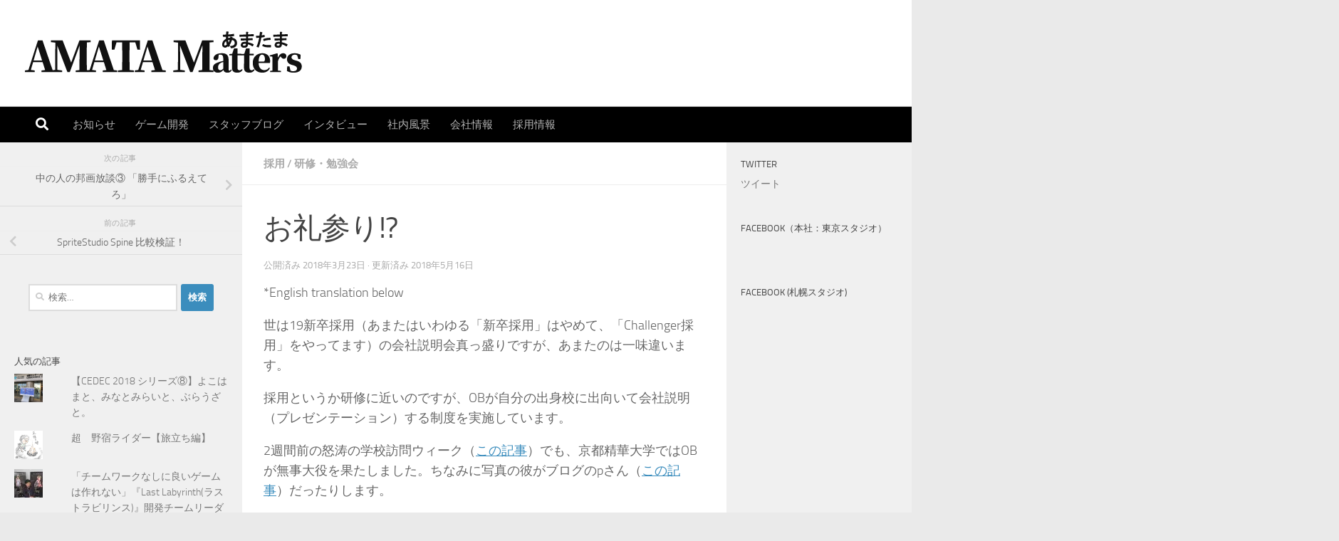

--- FILE ---
content_type: text/html; charset=UTF-8
request_url: https://blog.amata.co.jp/2018/03/23/challenger-2/
body_size: 23232
content:
<!DOCTYPE html>
<html class="no-js" dir="ltr" lang="ja" prefix="og: https://ogp.me/ns#">
<head>
  <meta charset="UTF-8">
  <meta name="viewport" content="width=device-width, initial-scale=1.0">
  <link rel="profile" href="https://gmpg.org/xfn/11" />
  <link rel="pingback" href="https://blog.amata.co.jp/xmlrpc.php">

  <title>お礼参り!? | AMATA Matters</title>

		<!-- All in One SEO 4.7.3 - aioseo.com -->
		<meta name="robots" content="max-image-preview:large" />
		<link rel="canonical" href="https://blog.amata.co.jp/2018/03/23/challenger-2/" />
		<meta name="generator" content="All in One SEO (AIOSEO) 4.7.3" />
		<meta property="og:locale" content="ja_JP" />
		<meta property="og:site_name" content="AMATA Matters" />
		<meta property="og:type" content="article" />
		<meta property="og:title" content="お礼参り!? | AMATA Matters" />
		<meta property="og:url" content="https://blog.amata.co.jp/2018/03/23/challenger-2/" />
		<meta property="og:image" content="https://blog.amata.co.jp/wp-content/uploads/2018/03/a11b4bb3ba448d1fa402ac3dc62cc91f.jpg" />
		<meta property="og:image:secure_url" content="https://blog.amata.co.jp/wp-content/uploads/2018/03/a11b4bb3ba448d1fa402ac3dc62cc91f.jpg" />
		<meta property="og:image:width" content="2048" />
		<meta property="og:image:height" content="1536" />
		<meta property="article:published_time" content="2018-03-23T00:43:22+00:00" />
		<meta property="article:modified_time" content="2018-05-16T06:59:38+00:00" />
		<meta name="twitter:card" content="summary" />
		<meta name="twitter:site" content="@AmataTokyo" />
		<meta name="twitter:title" content="お礼参り!? | AMATA Matters" />
		<meta name="twitter:image" content="https://blog.amata.co.jp/wp-content/uploads/2018/03/a11b4bb3ba448d1fa402ac3dc62cc91f.jpg" />
		<meta name="google" content="nositelinkssearchbox" />
		<script type="application/ld+json" class="aioseo-schema">
			{"@context":"https:\/\/schema.org","@graph":[{"@type":"Article","@id":"https:\/\/blog.amata.co.jp\/2018\/03\/23\/challenger-2\/#article","name":"\u304a\u793c\u53c2\u308a!? | AMATA Matters","headline":"\u304a\u793c\u53c2\u308a!?","author":{"@id":"https:\/\/blog.amata.co.jp\/author\/amataadmin\/#author"},"publisher":{"@id":"https:\/\/blog.amata.co.jp\/#organization"},"image":{"@type":"ImageObject","url":"https:\/\/blog.amata.co.jp\/wp-content\/uploads\/2018\/03\/a11b4bb3ba448d1fa402ac3dc62cc91f.jpg","width":2048,"height":1536},"datePublished":"2018-03-23T09:43:22+09:00","dateModified":"2018-05-16T15:59:38+09:00","inLanguage":"ja","mainEntityOfPage":{"@id":"https:\/\/blog.amata.co.jp\/2018\/03\/23\/challenger-2\/#webpage"},"isPartOf":{"@id":"https:\/\/blog.amata.co.jp\/2018\/03\/23\/challenger-2\/#webpage"},"articleSection":"\u63a1\u7528, \u7814\u4fee\u30fb\u52c9\u5f37\u4f1a, \u304a\u3059\u3059\u3081\uff01, \u4f1a\u793e\u8aac\u660e\u4f1a"},{"@type":"BreadcrumbList","@id":"https:\/\/blog.amata.co.jp\/2018\/03\/23\/challenger-2\/#breadcrumblist","itemListElement":[{"@type":"ListItem","@id":"https:\/\/blog.amata.co.jp\/#listItem","position":1,"name":"\u5bb6","item":"https:\/\/blog.amata.co.jp\/","nextItem":"https:\/\/blog.amata.co.jp\/2018\/#listItem"},{"@type":"ListItem","@id":"https:\/\/blog.amata.co.jp\/2018\/#listItem","position":2,"name":"2018","item":"https:\/\/blog.amata.co.jp\/2018\/","nextItem":"https:\/\/blog.amata.co.jp\/2018\/03\/#listItem","previousItem":"https:\/\/blog.amata.co.jp\/#listItem"},{"@type":"ListItem","@id":"https:\/\/blog.amata.co.jp\/2018\/03\/#listItem","position":3,"name":"March","item":"https:\/\/blog.amata.co.jp\/2018\/03\/","nextItem":"https:\/\/blog.amata.co.jp\/2018\/03\/23\/#listItem","previousItem":"https:\/\/blog.amata.co.jp\/2018\/#listItem"},{"@type":"ListItem","@id":"https:\/\/blog.amata.co.jp\/2018\/03\/23\/#listItem","position":4,"name":"23","item":"https:\/\/blog.amata.co.jp\/2018\/03\/23\/","nextItem":"https:\/\/blog.amata.co.jp\/2018\/03\/23\/challenger-2\/#listItem","previousItem":"https:\/\/blog.amata.co.jp\/2018\/03\/#listItem"},{"@type":"ListItem","@id":"https:\/\/blog.amata.co.jp\/2018\/03\/23\/challenger-2\/#listItem","position":5,"name":"\u304a\u793c\u53c2\u308a!?","previousItem":"https:\/\/blog.amata.co.jp\/2018\/03\/23\/#listItem"}]},{"@type":"Organization","@id":"https:\/\/blog.amata.co.jp\/#organization","name":"AMATA Matters","description":"\u3042\u307e\u305f\u306e\u300c\u4eca\u300d\u3092\u4f1d\u3048\u308b","url":"https:\/\/blog.amata.co.jp\/","logo":{"@type":"ImageObject","url":"https:\/\/blog.amata.co.jp\/wp-content\/uploads\/2021\/06\/cropped-amatama.png","@id":"https:\/\/blog.amata.co.jp\/2018\/03\/23\/challenger-2\/#organizationLogo","width":400,"height":70},"image":{"@id":"https:\/\/blog.amata.co.jp\/2018\/03\/23\/challenger-2\/#organizationLogo"}},{"@type":"Person","@id":"https:\/\/blog.amata.co.jp\/author\/amataadmin\/#author","url":"https:\/\/blog.amata.co.jp\/author\/amataadmin\/","name":"amataadmin","image":{"@type":"ImageObject","@id":"https:\/\/blog.amata.co.jp\/2018\/03\/23\/challenger-2\/#authorImage","url":"https:\/\/secure.gravatar.com\/avatar\/486caadc851a74eac6093afe538d13d3?s=96&d=mm&r=g","width":96,"height":96,"caption":"amataadmin"}},{"@type":"WebPage","@id":"https:\/\/blog.amata.co.jp\/2018\/03\/23\/challenger-2\/#webpage","url":"https:\/\/blog.amata.co.jp\/2018\/03\/23\/challenger-2\/","name":"\u304a\u793c\u53c2\u308a!? | AMATA Matters","inLanguage":"ja","isPartOf":{"@id":"https:\/\/blog.amata.co.jp\/#website"},"breadcrumb":{"@id":"https:\/\/blog.amata.co.jp\/2018\/03\/23\/challenger-2\/#breadcrumblist"},"author":{"@id":"https:\/\/blog.amata.co.jp\/author\/amataadmin\/#author"},"creator":{"@id":"https:\/\/blog.amata.co.jp\/author\/amataadmin\/#author"},"image":{"@type":"ImageObject","url":"https:\/\/blog.amata.co.jp\/wp-content\/uploads\/2018\/03\/a11b4bb3ba448d1fa402ac3dc62cc91f.jpg","@id":"https:\/\/blog.amata.co.jp\/2018\/03\/23\/challenger-2\/#mainImage","width":2048,"height":1536},"primaryImageOfPage":{"@id":"https:\/\/blog.amata.co.jp\/2018\/03\/23\/challenger-2\/#mainImage"},"datePublished":"2018-03-23T09:43:22+09:00","dateModified":"2018-05-16T15:59:38+09:00"},{"@type":"WebSite","@id":"https:\/\/blog.amata.co.jp\/#website","url":"https:\/\/blog.amata.co.jp\/","name":"AMATA Matters","description":"\u3042\u307e\u305f\u306e\u300c\u4eca\u300d\u3092\u4f1d\u3048\u308b","inLanguage":"ja","publisher":{"@id":"https:\/\/blog.amata.co.jp\/#organization"}}]}
		</script>
		<!-- All in One SEO -->

<script id="wpp-js" src="https://blog.amata.co.jp/wp-content/plugins/wordpress-popular-posts/assets/js/wpp.min.js?ver=7.1.0" data-sampling="0" data-sampling-rate="100" data-api-url="https://blog.amata.co.jp/wp-json/wordpress-popular-posts" data-post-id="380" data-token="2c304002d7" data-lang="0" data-debug="0"></script>
<script>document.documentElement.className = document.documentElement.className.replace("no-js","js");</script>
<link rel='dns-prefetch' href='//webfonts.xserver.jp' />
<link rel='dns-prefetch' href='//secure.gravatar.com' />
<link rel='dns-prefetch' href='//stats.wp.com' />
<link rel='dns-prefetch' href='//v0.wordpress.com' />
<link rel='dns-prefetch' href='//widgets.wp.com' />
<link rel='dns-prefetch' href='//s0.wp.com' />
<link rel='dns-prefetch' href='//0.gravatar.com' />
<link rel='dns-prefetch' href='//1.gravatar.com' />
<link rel='dns-prefetch' href='//2.gravatar.com' />
<link rel="alternate" type="application/rss+xml" title="AMATA Matters &raquo; フィード" href="https://blog.amata.co.jp/feed/" />
<link rel="alternate" type="application/rss+xml" title="AMATA Matters &raquo; コメントフィード" href="https://blog.amata.co.jp/comments/feed/" />
<link rel="alternate" type="application/rss+xml" title="AMATA Matters &raquo; お礼参り!? のコメントのフィード" href="https://blog.amata.co.jp/2018/03/23/challenger-2/feed/" />
		<!-- This site uses the Google Analytics by MonsterInsights plugin v9.11.1 - Using Analytics tracking - https://www.monsterinsights.com/ -->
		<!-- Note: MonsterInsights is not currently configured on this site. The site owner needs to authenticate with Google Analytics in the MonsterInsights settings panel. -->
					<!-- No tracking code set -->
				<!-- / Google Analytics by MonsterInsights -->
		<script>
window._wpemojiSettings = {"baseUrl":"https:\/\/s.w.org\/images\/core\/emoji\/15.0.3\/72x72\/","ext":".png","svgUrl":"https:\/\/s.w.org\/images\/core\/emoji\/15.0.3\/svg\/","svgExt":".svg","source":{"concatemoji":"https:\/\/blog.amata.co.jp\/wp-includes\/js\/wp-emoji-release.min.js?ver=6.6.4"}};
/*! This file is auto-generated */
!function(i,n){var o,s,e;function c(e){try{var t={supportTests:e,timestamp:(new Date).valueOf()};sessionStorage.setItem(o,JSON.stringify(t))}catch(e){}}function p(e,t,n){e.clearRect(0,0,e.canvas.width,e.canvas.height),e.fillText(t,0,0);var t=new Uint32Array(e.getImageData(0,0,e.canvas.width,e.canvas.height).data),r=(e.clearRect(0,0,e.canvas.width,e.canvas.height),e.fillText(n,0,0),new Uint32Array(e.getImageData(0,0,e.canvas.width,e.canvas.height).data));return t.every(function(e,t){return e===r[t]})}function u(e,t,n){switch(t){case"flag":return n(e,"\ud83c\udff3\ufe0f\u200d\u26a7\ufe0f","\ud83c\udff3\ufe0f\u200b\u26a7\ufe0f")?!1:!n(e,"\ud83c\uddfa\ud83c\uddf3","\ud83c\uddfa\u200b\ud83c\uddf3")&&!n(e,"\ud83c\udff4\udb40\udc67\udb40\udc62\udb40\udc65\udb40\udc6e\udb40\udc67\udb40\udc7f","\ud83c\udff4\u200b\udb40\udc67\u200b\udb40\udc62\u200b\udb40\udc65\u200b\udb40\udc6e\u200b\udb40\udc67\u200b\udb40\udc7f");case"emoji":return!n(e,"\ud83d\udc26\u200d\u2b1b","\ud83d\udc26\u200b\u2b1b")}return!1}function f(e,t,n){var r="undefined"!=typeof WorkerGlobalScope&&self instanceof WorkerGlobalScope?new OffscreenCanvas(300,150):i.createElement("canvas"),a=r.getContext("2d",{willReadFrequently:!0}),o=(a.textBaseline="top",a.font="600 32px Arial",{});return e.forEach(function(e){o[e]=t(a,e,n)}),o}function t(e){var t=i.createElement("script");t.src=e,t.defer=!0,i.head.appendChild(t)}"undefined"!=typeof Promise&&(o="wpEmojiSettingsSupports",s=["flag","emoji"],n.supports={everything:!0,everythingExceptFlag:!0},e=new Promise(function(e){i.addEventListener("DOMContentLoaded",e,{once:!0})}),new Promise(function(t){var n=function(){try{var e=JSON.parse(sessionStorage.getItem(o));if("object"==typeof e&&"number"==typeof e.timestamp&&(new Date).valueOf()<e.timestamp+604800&&"object"==typeof e.supportTests)return e.supportTests}catch(e){}return null}();if(!n){if("undefined"!=typeof Worker&&"undefined"!=typeof OffscreenCanvas&&"undefined"!=typeof URL&&URL.createObjectURL&&"undefined"!=typeof Blob)try{var e="postMessage("+f.toString()+"("+[JSON.stringify(s),u.toString(),p.toString()].join(",")+"));",r=new Blob([e],{type:"text/javascript"}),a=new Worker(URL.createObjectURL(r),{name:"wpTestEmojiSupports"});return void(a.onmessage=function(e){c(n=e.data),a.terminate(),t(n)})}catch(e){}c(n=f(s,u,p))}t(n)}).then(function(e){for(var t in e)n.supports[t]=e[t],n.supports.everything=n.supports.everything&&n.supports[t],"flag"!==t&&(n.supports.everythingExceptFlag=n.supports.everythingExceptFlag&&n.supports[t]);n.supports.everythingExceptFlag=n.supports.everythingExceptFlag&&!n.supports.flag,n.DOMReady=!1,n.readyCallback=function(){n.DOMReady=!0}}).then(function(){return e}).then(function(){var e;n.supports.everything||(n.readyCallback(),(e=n.source||{}).concatemoji?t(e.concatemoji):e.wpemoji&&e.twemoji&&(t(e.twemoji),t(e.wpemoji)))}))}((window,document),window._wpemojiSettings);
</script>
<link rel='stylesheet' id='jetpack_related-posts-css' href='https://blog.amata.co.jp/wp-content/plugins/jetpack/modules/related-posts/related-posts.css?ver=20240116' media='all' />
<style id='wp-emoji-styles-inline-css'>

	img.wp-smiley, img.emoji {
		display: inline !important;
		border: none !important;
		box-shadow: none !important;
		height: 1em !important;
		width: 1em !important;
		margin: 0 0.07em !important;
		vertical-align: -0.1em !important;
		background: none !important;
		padding: 0 !important;
	}
</style>
<link rel='stylesheet' id='wp-block-library-css' href='https://blog.amata.co.jp/wp-includes/css/dist/block-library/style.min.css?ver=6.6.4' media='all' />
<link rel='stylesheet' id='mediaelement-css' href='https://blog.amata.co.jp/wp-includes/js/mediaelement/mediaelementplayer-legacy.min.css?ver=4.2.17' media='all' />
<link rel='stylesheet' id='wp-mediaelement-css' href='https://blog.amata.co.jp/wp-includes/js/mediaelement/wp-mediaelement.min.css?ver=6.6.4' media='all' />
<style id='jetpack-sharing-buttons-style-inline-css'>
.jetpack-sharing-buttons__services-list{display:flex;flex-direction:row;flex-wrap:wrap;gap:0;list-style-type:none;margin:5px;padding:0}.jetpack-sharing-buttons__services-list.has-small-icon-size{font-size:12px}.jetpack-sharing-buttons__services-list.has-normal-icon-size{font-size:16px}.jetpack-sharing-buttons__services-list.has-large-icon-size{font-size:24px}.jetpack-sharing-buttons__services-list.has-huge-icon-size{font-size:36px}@media print{.jetpack-sharing-buttons__services-list{display:none!important}}.editor-styles-wrapper .wp-block-jetpack-sharing-buttons{gap:0;padding-inline-start:0}ul.jetpack-sharing-buttons__services-list.has-background{padding:1.25em 2.375em}
</style>
<style id='classic-theme-styles-inline-css'>
/*! This file is auto-generated */
.wp-block-button__link{color:#fff;background-color:#32373c;border-radius:9999px;box-shadow:none;text-decoration:none;padding:calc(.667em + 2px) calc(1.333em + 2px);font-size:1.125em}.wp-block-file__button{background:#32373c;color:#fff;text-decoration:none}
</style>
<style id='global-styles-inline-css'>
:root{--wp--preset--aspect-ratio--square: 1;--wp--preset--aspect-ratio--4-3: 4/3;--wp--preset--aspect-ratio--3-4: 3/4;--wp--preset--aspect-ratio--3-2: 3/2;--wp--preset--aspect-ratio--2-3: 2/3;--wp--preset--aspect-ratio--16-9: 16/9;--wp--preset--aspect-ratio--9-16: 9/16;--wp--preset--color--black: #000000;--wp--preset--color--cyan-bluish-gray: #abb8c3;--wp--preset--color--white: #ffffff;--wp--preset--color--pale-pink: #f78da7;--wp--preset--color--vivid-red: #cf2e2e;--wp--preset--color--luminous-vivid-orange: #ff6900;--wp--preset--color--luminous-vivid-amber: #fcb900;--wp--preset--color--light-green-cyan: #7bdcb5;--wp--preset--color--vivid-green-cyan: #00d084;--wp--preset--color--pale-cyan-blue: #8ed1fc;--wp--preset--color--vivid-cyan-blue: #0693e3;--wp--preset--color--vivid-purple: #9b51e0;--wp--preset--gradient--vivid-cyan-blue-to-vivid-purple: linear-gradient(135deg,rgba(6,147,227,1) 0%,rgb(155,81,224) 100%);--wp--preset--gradient--light-green-cyan-to-vivid-green-cyan: linear-gradient(135deg,rgb(122,220,180) 0%,rgb(0,208,130) 100%);--wp--preset--gradient--luminous-vivid-amber-to-luminous-vivid-orange: linear-gradient(135deg,rgba(252,185,0,1) 0%,rgba(255,105,0,1) 100%);--wp--preset--gradient--luminous-vivid-orange-to-vivid-red: linear-gradient(135deg,rgba(255,105,0,1) 0%,rgb(207,46,46) 100%);--wp--preset--gradient--very-light-gray-to-cyan-bluish-gray: linear-gradient(135deg,rgb(238,238,238) 0%,rgb(169,184,195) 100%);--wp--preset--gradient--cool-to-warm-spectrum: linear-gradient(135deg,rgb(74,234,220) 0%,rgb(151,120,209) 20%,rgb(207,42,186) 40%,rgb(238,44,130) 60%,rgb(251,105,98) 80%,rgb(254,248,76) 100%);--wp--preset--gradient--blush-light-purple: linear-gradient(135deg,rgb(255,206,236) 0%,rgb(152,150,240) 100%);--wp--preset--gradient--blush-bordeaux: linear-gradient(135deg,rgb(254,205,165) 0%,rgb(254,45,45) 50%,rgb(107,0,62) 100%);--wp--preset--gradient--luminous-dusk: linear-gradient(135deg,rgb(255,203,112) 0%,rgb(199,81,192) 50%,rgb(65,88,208) 100%);--wp--preset--gradient--pale-ocean: linear-gradient(135deg,rgb(255,245,203) 0%,rgb(182,227,212) 50%,rgb(51,167,181) 100%);--wp--preset--gradient--electric-grass: linear-gradient(135deg,rgb(202,248,128) 0%,rgb(113,206,126) 100%);--wp--preset--gradient--midnight: linear-gradient(135deg,rgb(2,3,129) 0%,rgb(40,116,252) 100%);--wp--preset--font-size--small: 13px;--wp--preset--font-size--medium: 20px;--wp--preset--font-size--large: 36px;--wp--preset--font-size--x-large: 42px;--wp--preset--spacing--20: 0.44rem;--wp--preset--spacing--30: 0.67rem;--wp--preset--spacing--40: 1rem;--wp--preset--spacing--50: 1.5rem;--wp--preset--spacing--60: 2.25rem;--wp--preset--spacing--70: 3.38rem;--wp--preset--spacing--80: 5.06rem;--wp--preset--shadow--natural: 6px 6px 9px rgba(0, 0, 0, 0.2);--wp--preset--shadow--deep: 12px 12px 50px rgba(0, 0, 0, 0.4);--wp--preset--shadow--sharp: 6px 6px 0px rgba(0, 0, 0, 0.2);--wp--preset--shadow--outlined: 6px 6px 0px -3px rgba(255, 255, 255, 1), 6px 6px rgba(0, 0, 0, 1);--wp--preset--shadow--crisp: 6px 6px 0px rgba(0, 0, 0, 1);}:where(.is-layout-flex){gap: 0.5em;}:where(.is-layout-grid){gap: 0.5em;}body .is-layout-flex{display: flex;}.is-layout-flex{flex-wrap: wrap;align-items: center;}.is-layout-flex > :is(*, div){margin: 0;}body .is-layout-grid{display: grid;}.is-layout-grid > :is(*, div){margin: 0;}:where(.wp-block-columns.is-layout-flex){gap: 2em;}:where(.wp-block-columns.is-layout-grid){gap: 2em;}:where(.wp-block-post-template.is-layout-flex){gap: 1.25em;}:where(.wp-block-post-template.is-layout-grid){gap: 1.25em;}.has-black-color{color: var(--wp--preset--color--black) !important;}.has-cyan-bluish-gray-color{color: var(--wp--preset--color--cyan-bluish-gray) !important;}.has-white-color{color: var(--wp--preset--color--white) !important;}.has-pale-pink-color{color: var(--wp--preset--color--pale-pink) !important;}.has-vivid-red-color{color: var(--wp--preset--color--vivid-red) !important;}.has-luminous-vivid-orange-color{color: var(--wp--preset--color--luminous-vivid-orange) !important;}.has-luminous-vivid-amber-color{color: var(--wp--preset--color--luminous-vivid-amber) !important;}.has-light-green-cyan-color{color: var(--wp--preset--color--light-green-cyan) !important;}.has-vivid-green-cyan-color{color: var(--wp--preset--color--vivid-green-cyan) !important;}.has-pale-cyan-blue-color{color: var(--wp--preset--color--pale-cyan-blue) !important;}.has-vivid-cyan-blue-color{color: var(--wp--preset--color--vivid-cyan-blue) !important;}.has-vivid-purple-color{color: var(--wp--preset--color--vivid-purple) !important;}.has-black-background-color{background-color: var(--wp--preset--color--black) !important;}.has-cyan-bluish-gray-background-color{background-color: var(--wp--preset--color--cyan-bluish-gray) !important;}.has-white-background-color{background-color: var(--wp--preset--color--white) !important;}.has-pale-pink-background-color{background-color: var(--wp--preset--color--pale-pink) !important;}.has-vivid-red-background-color{background-color: var(--wp--preset--color--vivid-red) !important;}.has-luminous-vivid-orange-background-color{background-color: var(--wp--preset--color--luminous-vivid-orange) !important;}.has-luminous-vivid-amber-background-color{background-color: var(--wp--preset--color--luminous-vivid-amber) !important;}.has-light-green-cyan-background-color{background-color: var(--wp--preset--color--light-green-cyan) !important;}.has-vivid-green-cyan-background-color{background-color: var(--wp--preset--color--vivid-green-cyan) !important;}.has-pale-cyan-blue-background-color{background-color: var(--wp--preset--color--pale-cyan-blue) !important;}.has-vivid-cyan-blue-background-color{background-color: var(--wp--preset--color--vivid-cyan-blue) !important;}.has-vivid-purple-background-color{background-color: var(--wp--preset--color--vivid-purple) !important;}.has-black-border-color{border-color: var(--wp--preset--color--black) !important;}.has-cyan-bluish-gray-border-color{border-color: var(--wp--preset--color--cyan-bluish-gray) !important;}.has-white-border-color{border-color: var(--wp--preset--color--white) !important;}.has-pale-pink-border-color{border-color: var(--wp--preset--color--pale-pink) !important;}.has-vivid-red-border-color{border-color: var(--wp--preset--color--vivid-red) !important;}.has-luminous-vivid-orange-border-color{border-color: var(--wp--preset--color--luminous-vivid-orange) !important;}.has-luminous-vivid-amber-border-color{border-color: var(--wp--preset--color--luminous-vivid-amber) !important;}.has-light-green-cyan-border-color{border-color: var(--wp--preset--color--light-green-cyan) !important;}.has-vivid-green-cyan-border-color{border-color: var(--wp--preset--color--vivid-green-cyan) !important;}.has-pale-cyan-blue-border-color{border-color: var(--wp--preset--color--pale-cyan-blue) !important;}.has-vivid-cyan-blue-border-color{border-color: var(--wp--preset--color--vivid-cyan-blue) !important;}.has-vivid-purple-border-color{border-color: var(--wp--preset--color--vivid-purple) !important;}.has-vivid-cyan-blue-to-vivid-purple-gradient-background{background: var(--wp--preset--gradient--vivid-cyan-blue-to-vivid-purple) !important;}.has-light-green-cyan-to-vivid-green-cyan-gradient-background{background: var(--wp--preset--gradient--light-green-cyan-to-vivid-green-cyan) !important;}.has-luminous-vivid-amber-to-luminous-vivid-orange-gradient-background{background: var(--wp--preset--gradient--luminous-vivid-amber-to-luminous-vivid-orange) !important;}.has-luminous-vivid-orange-to-vivid-red-gradient-background{background: var(--wp--preset--gradient--luminous-vivid-orange-to-vivid-red) !important;}.has-very-light-gray-to-cyan-bluish-gray-gradient-background{background: var(--wp--preset--gradient--very-light-gray-to-cyan-bluish-gray) !important;}.has-cool-to-warm-spectrum-gradient-background{background: var(--wp--preset--gradient--cool-to-warm-spectrum) !important;}.has-blush-light-purple-gradient-background{background: var(--wp--preset--gradient--blush-light-purple) !important;}.has-blush-bordeaux-gradient-background{background: var(--wp--preset--gradient--blush-bordeaux) !important;}.has-luminous-dusk-gradient-background{background: var(--wp--preset--gradient--luminous-dusk) !important;}.has-pale-ocean-gradient-background{background: var(--wp--preset--gradient--pale-ocean) !important;}.has-electric-grass-gradient-background{background: var(--wp--preset--gradient--electric-grass) !important;}.has-midnight-gradient-background{background: var(--wp--preset--gradient--midnight) !important;}.has-small-font-size{font-size: var(--wp--preset--font-size--small) !important;}.has-medium-font-size{font-size: var(--wp--preset--font-size--medium) !important;}.has-large-font-size{font-size: var(--wp--preset--font-size--large) !important;}.has-x-large-font-size{font-size: var(--wp--preset--font-size--x-large) !important;}
:where(.wp-block-post-template.is-layout-flex){gap: 1.25em;}:where(.wp-block-post-template.is-layout-grid){gap: 1.25em;}
:where(.wp-block-columns.is-layout-flex){gap: 2em;}:where(.wp-block-columns.is-layout-grid){gap: 2em;}
:root :where(.wp-block-pullquote){font-size: 1.5em;line-height: 1.6;}
</style>
<link rel='stylesheet' id='pz-linkcard-css' href='//blog.amata.co.jp/wp-content/uploads/pz-linkcard/style.css?ver=2.5.5.1' media='all' />
<link rel='stylesheet' id='wordpress-popular-posts-css-css' href='https://blog.amata.co.jp/wp-content/plugins/wordpress-popular-posts/assets/css/wpp.css?ver=7.1.0' media='all' />
<link rel='stylesheet' id='jetpack_likes-css' href='https://blog.amata.co.jp/wp-content/plugins/jetpack/modules/likes/style.css?ver=13.9.1' media='all' />
<link rel='stylesheet' id='parent-style-css' href='https://blog.amata.co.jp/wp-content/themes/hueman/style.css?ver=6.6.4' media='all' />
<link rel='stylesheet' id='hueman-main-style-css' href='https://blog.amata.co.jp/wp-content/themes/hueman/assets/front/css/main.min.css?ver=3.7.25' media='all' />
<style id='hueman-main-style-inline-css'>
body { font-size:0.94rem; }@media only screen and (min-width: 720px) {
        .nav > li { font-size:0.94rem; }
      }.sidebar .widget { padding-left: 20px; padding-right: 20px; padding-top: 20px; }::selection { background-color: #3b8dbd; }
::-moz-selection { background-color: #3b8dbd; }a,a>span.hu-external::after,.themeform label .required,#flexslider-featured .flex-direction-nav .flex-next:hover,#flexslider-featured .flex-direction-nav .flex-prev:hover,.post-hover:hover .post-title a,.post-title a:hover,.sidebar.s1 .post-nav li a:hover i,.content .post-nav li a:hover i,.post-related a:hover,.sidebar.s1 .widget_rss ul li a,#footer .widget_rss ul li a,.sidebar.s1 .widget_calendar a,#footer .widget_calendar a,.sidebar.s1 .alx-tab .tab-item-category a,.sidebar.s1 .alx-posts .post-item-category a,.sidebar.s1 .alx-tab li:hover .tab-item-title a,.sidebar.s1 .alx-tab li:hover .tab-item-comment a,.sidebar.s1 .alx-posts li:hover .post-item-title a,#footer .alx-tab .tab-item-category a,#footer .alx-posts .post-item-category a,#footer .alx-tab li:hover .tab-item-title a,#footer .alx-tab li:hover .tab-item-comment a,#footer .alx-posts li:hover .post-item-title a,.comment-tabs li.active a,.comment-awaiting-moderation,.child-menu a:hover,.child-menu .current_page_item > a,.wp-pagenavi a{ color: #3b8dbd; }input[type="submit"],.themeform button[type="submit"],.sidebar.s1 .sidebar-top,.sidebar.s1 .sidebar-toggle,#flexslider-featured .flex-control-nav li a.flex-active,.post-tags a:hover,.sidebar.s1 .widget_calendar caption,#footer .widget_calendar caption,.author-bio .bio-avatar:after,.commentlist li.bypostauthor > .comment-body:after,.commentlist li.comment-author-admin > .comment-body:after{ background-color: #3b8dbd; }.post-format .format-container { border-color: #3b8dbd; }.sidebar.s1 .alx-tabs-nav li.active a,#footer .alx-tabs-nav li.active a,.comment-tabs li.active a,.wp-pagenavi a:hover,.wp-pagenavi a:active,.wp-pagenavi span.current{ border-bottom-color: #3b8dbd!important; }.sidebar.s2 .post-nav li a:hover i,
.sidebar.s2 .widget_rss ul li a,
.sidebar.s2 .widget_calendar a,
.sidebar.s2 .alx-tab .tab-item-category a,
.sidebar.s2 .alx-posts .post-item-category a,
.sidebar.s2 .alx-tab li:hover .tab-item-title a,
.sidebar.s2 .alx-tab li:hover .tab-item-comment a,
.sidebar.s2 .alx-posts li:hover .post-item-title a { color: #82b965; }
.sidebar.s2 .sidebar-top,.sidebar.s2 .sidebar-toggle,.post-comments,.jp-play-bar,.jp-volume-bar-value,.sidebar.s2 .widget_calendar caption{ background-color: #82b965; }.sidebar.s2 .alx-tabs-nav li.active a { border-bottom-color: #82b965; }
.post-comments::before { border-right-color: #82b965; }
      .search-expand,
              #nav-topbar.nav-container { background-color: #26272b!important}@media only screen and (min-width: 720px) {
                #nav-topbar .nav ul { background-color: #26272b!important; }
              }#header { background-color: #ffffff; }
@media only screen and (min-width: 720px) {
  #nav-header .nav ul { background-color: #ffffff; }
}
        #header #nav-mobile { background-color: #000000!important; }#nav-header.nav-container, #main-header-search .search-expand { background-color: #000000; }
@media only screen and (min-width: 720px) {
  #nav-header .nav ul { background-color: #000000; }
}
        .site-title a img { max-height: 70px; }body { background-color: #eaeaea; }
</style>
<link rel='stylesheet' id='theme-stylesheet-css' href='https://blog.amata.co.jp/wp-content/themes/hueman_child/style.css?ver=6.6.4' media='all' />
<link rel='stylesheet' id='hueman-font-awesome-css' href='https://blog.amata.co.jp/wp-content/themes/hueman/assets/front/css/font-awesome.min.css?ver=3.7.25' media='all' />
<style id='jetpack_facebook_likebox-inline-css'>
.widget_facebook_likebox {
	overflow: hidden;
}

</style>
<link rel='stylesheet' id='jetpack-top-posts-widget-css' href='https://blog.amata.co.jp/wp-content/plugins/jetpack/modules/widgets/top-posts/style.css?ver=20141013' media='all' />
<link rel='stylesheet' id='sharedaddy-css' href='https://blog.amata.co.jp/wp-content/plugins/jetpack/modules/sharedaddy/sharing.css?ver=13.9.1' media='all' />
<link rel='stylesheet' id='social-logos-css' href='https://blog.amata.co.jp/wp-content/plugins/jetpack/_inc/social-logos/social-logos.min.css?ver=13.9.1' media='all' />
<script id="jetpack_related-posts-js-extra">
var related_posts_js_options = {"post_heading":"h4"};
</script>
<script src="https://blog.amata.co.jp/wp-content/plugins/jetpack/_inc/build/related-posts/related-posts.min.js?ver=20240116" id="jetpack_related-posts-js"></script>
<script src="https://blog.amata.co.jp/wp-includes/js/jquery/jquery.min.js?ver=3.7.1" id="jquery-core-js"></script>
<script src="https://blog.amata.co.jp/wp-includes/js/jquery/jquery-migrate.min.js?ver=3.4.1" id="jquery-migrate-js"></script>
<script src="//webfonts.xserver.jp/js/xserverv3.js?fadein=0&amp;ver=2.0.8" id="typesquare_std-js"></script>
<script src="https://blog.amata.co.jp/wp-content/themes/hueman/assets/front/js/libs/mobile-detect.min.js?ver=3.7.25" id="mobile-detect-js" defer></script>
<link rel="https://api.w.org/" href="https://blog.amata.co.jp/wp-json/" /><link rel="alternate" title="JSON" type="application/json" href="https://blog.amata.co.jp/wp-json/wp/v2/posts/380" /><link rel="EditURI" type="application/rsd+xml" title="RSD" href="https://blog.amata.co.jp/xmlrpc.php?rsd" />
<meta name="generator" content="WordPress 6.6.4" />
<link rel='shortlink' href='https://wp.me/p9BCgQ-68' />
<link rel="alternate" title="oEmbed (JSON)" type="application/json+oembed" href="https://blog.amata.co.jp/wp-json/oembed/1.0/embed?url=https%3A%2F%2Fblog.amata.co.jp%2F2018%2F03%2F23%2Fchallenger-2%2F" />
<link rel="alternate" title="oEmbed (XML)" type="text/xml+oembed" href="https://blog.amata.co.jp/wp-json/oembed/1.0/embed?url=https%3A%2F%2Fblog.amata.co.jp%2F2018%2F03%2F23%2Fchallenger-2%2F&#038;format=xml" />
	<style>img#wpstats{display:none}</style>
		            <style id="wpp-loading-animation-styles">@-webkit-keyframes bgslide{from{background-position-x:0}to{background-position-x:-200%}}@keyframes bgslide{from{background-position-x:0}to{background-position-x:-200%}}.wpp-widget-block-placeholder,.wpp-shortcode-placeholder{margin:0 auto;width:60px;height:3px;background:#dd3737;background:linear-gradient(90deg,#dd3737 0%,#571313 10%,#dd3737 100%);background-size:200% auto;border-radius:3px;-webkit-animation:bgslide 1s infinite linear;animation:bgslide 1s infinite linear}</style>
                <link rel="preload" as="font" type="font/woff2" href="https://blog.amata.co.jp/wp-content/themes/hueman/assets/front/webfonts/fa-brands-400.woff2?v=5.15.2" crossorigin="anonymous"/>
    <link rel="preload" as="font" type="font/woff2" href="https://blog.amata.co.jp/wp-content/themes/hueman/assets/front/webfonts/fa-regular-400.woff2?v=5.15.2" crossorigin="anonymous"/>
    <link rel="preload" as="font" type="font/woff2" href="https://blog.amata.co.jp/wp-content/themes/hueman/assets/front/webfonts/fa-solid-900.woff2?v=5.15.2" crossorigin="anonymous"/>
  <link rel="preload" as="font" type="font/woff" href="https://blog.amata.co.jp/wp-content/themes/hueman/assets/front/fonts/titillium-light-webfont.woff" crossorigin="anonymous"/>
<link rel="preload" as="font" type="font/woff" href="https://blog.amata.co.jp/wp-content/themes/hueman/assets/front/fonts/titillium-lightitalic-webfont.woff" crossorigin="anonymous"/>
<link rel="preload" as="font" type="font/woff" href="https://blog.amata.co.jp/wp-content/themes/hueman/assets/front/fonts/titillium-regular-webfont.woff" crossorigin="anonymous"/>
<link rel="preload" as="font" type="font/woff" href="https://blog.amata.co.jp/wp-content/themes/hueman/assets/front/fonts/titillium-regularitalic-webfont.woff" crossorigin="anonymous"/>
<link rel="preload" as="font" type="font/woff" href="https://blog.amata.co.jp/wp-content/themes/hueman/assets/front/fonts/titillium-semibold-webfont.woff" crossorigin="anonymous"/>
<style>
  /*  base : fonts
/* ------------------------------------ */
body { font-family: "Titillium", Arial, sans-serif; }
@font-face {
  font-family: 'Titillium';
  src: url('https://blog.amata.co.jp/wp-content/themes/hueman/assets/front/fonts/titillium-light-webfont.eot');
  src: url('https://blog.amata.co.jp/wp-content/themes/hueman/assets/front/fonts/titillium-light-webfont.svg#titillium-light-webfont') format('svg'),
     url('https://blog.amata.co.jp/wp-content/themes/hueman/assets/front/fonts/titillium-light-webfont.eot?#iefix') format('embedded-opentype'),
     url('https://blog.amata.co.jp/wp-content/themes/hueman/assets/front/fonts/titillium-light-webfont.woff') format('woff'),
     url('https://blog.amata.co.jp/wp-content/themes/hueman/assets/front/fonts/titillium-light-webfont.ttf') format('truetype');
  font-weight: 300;
  font-style: normal;
}
@font-face {
  font-family: 'Titillium';
  src: url('https://blog.amata.co.jp/wp-content/themes/hueman/assets/front/fonts/titillium-lightitalic-webfont.eot');
  src: url('https://blog.amata.co.jp/wp-content/themes/hueman/assets/front/fonts/titillium-lightitalic-webfont.svg#titillium-lightitalic-webfont') format('svg'),
     url('https://blog.amata.co.jp/wp-content/themes/hueman/assets/front/fonts/titillium-lightitalic-webfont.eot?#iefix') format('embedded-opentype'),
     url('https://blog.amata.co.jp/wp-content/themes/hueman/assets/front/fonts/titillium-lightitalic-webfont.woff') format('woff'),
     url('https://blog.amata.co.jp/wp-content/themes/hueman/assets/front/fonts/titillium-lightitalic-webfont.ttf') format('truetype');
  font-weight: 300;
  font-style: italic;
}
@font-face {
  font-family: 'Titillium';
  src: url('https://blog.amata.co.jp/wp-content/themes/hueman/assets/front/fonts/titillium-regular-webfont.eot');
  src: url('https://blog.amata.co.jp/wp-content/themes/hueman/assets/front/fonts/titillium-regular-webfont.svg#titillium-regular-webfont') format('svg'),
     url('https://blog.amata.co.jp/wp-content/themes/hueman/assets/front/fonts/titillium-regular-webfont.eot?#iefix') format('embedded-opentype'),
     url('https://blog.amata.co.jp/wp-content/themes/hueman/assets/front/fonts/titillium-regular-webfont.woff') format('woff'),
     url('https://blog.amata.co.jp/wp-content/themes/hueman/assets/front/fonts/titillium-regular-webfont.ttf') format('truetype');
  font-weight: 400;
  font-style: normal;
}
@font-face {
  font-family: 'Titillium';
  src: url('https://blog.amata.co.jp/wp-content/themes/hueman/assets/front/fonts/titillium-regularitalic-webfont.eot');
  src: url('https://blog.amata.co.jp/wp-content/themes/hueman/assets/front/fonts/titillium-regularitalic-webfont.svg#titillium-regular-webfont') format('svg'),
     url('https://blog.amata.co.jp/wp-content/themes/hueman/assets/front/fonts/titillium-regularitalic-webfont.eot?#iefix') format('embedded-opentype'),
     url('https://blog.amata.co.jp/wp-content/themes/hueman/assets/front/fonts/titillium-regularitalic-webfont.woff') format('woff'),
     url('https://blog.amata.co.jp/wp-content/themes/hueman/assets/front/fonts/titillium-regularitalic-webfont.ttf') format('truetype');
  font-weight: 400;
  font-style: italic;
}
@font-face {
    font-family: 'Titillium';
    src: url('https://blog.amata.co.jp/wp-content/themes/hueman/assets/front/fonts/titillium-semibold-webfont.eot');
    src: url('https://blog.amata.co.jp/wp-content/themes/hueman/assets/front/fonts/titillium-semibold-webfont.svg#titillium-semibold-webfont') format('svg'),
         url('https://blog.amata.co.jp/wp-content/themes/hueman/assets/front/fonts/titillium-semibold-webfont.eot?#iefix') format('embedded-opentype'),
         url('https://blog.amata.co.jp/wp-content/themes/hueman/assets/front/fonts/titillium-semibold-webfont.woff') format('woff'),
         url('https://blog.amata.co.jp/wp-content/themes/hueman/assets/front/fonts/titillium-semibold-webfont.ttf') format('truetype');
  font-weight: 600;
  font-style: normal;
}
</style>
  <!--[if lt IE 9]>
<script src="https://blog.amata.co.jp/wp-content/themes/hueman/assets/front/js/ie/html5shiv-printshiv.min.js"></script>
<script src="https://blog.amata.co.jp/wp-content/themes/hueman/assets/front/js/ie/selectivizr.js"></script>
<![endif]-->
<link rel="icon" href="https://blog.amata.co.jp/wp-content/uploads/2018/01/cropped-amatalogo1-32x32.jpg" sizes="32x32" />
<link rel="icon" href="https://blog.amata.co.jp/wp-content/uploads/2018/01/cropped-amatalogo1-192x192.jpg" sizes="192x192" />
<link rel="apple-touch-icon" href="https://blog.amata.co.jp/wp-content/uploads/2018/01/cropped-amatalogo1-180x180.jpg" />
<meta name="msapplication-TileImage" content="https://blog.amata.co.jp/wp-content/uploads/2018/01/cropped-amatalogo1-270x270.jpg" />
</head>

<body class="post-template-default single single-post postid-380 single-format-standard wp-custom-logo wp-embed-responsive col-3cm boxed header-desktop-sticky header-mobile-sticky hueman-3-7-25-with-child-theme chrome">
<div id="wrapper">
  <a class="screen-reader-text skip-link" href="#content">コンテンツへスキップ</a>
  
  <header id="header" class="specific-mobile-menu-on one-mobile-menu mobile_menu header-ads-desktop   no-header-img">
        <nav class="nav-container group mobile-menu mobile-sticky " id="nav-mobile" data-menu-id="header-1">
  <div class="mobile-title-logo-in-header"><p class="site-title">                  <a class="custom-logo-link" href="https://blog.amata.co.jp/" rel="home" title="AMATA Matters | ホームページ"><img src="https://blog.amata.co.jp/wp-content/uploads/2019/07/amatamawhite_black.png" alt="AMATA Matters" width="400" height="70"/></a>                </p></div>
        
                    <!-- <div class="ham__navbar-toggler collapsed" aria-expanded="false">
          <div class="ham__navbar-span-wrapper">
            <span class="ham-toggler-menu__span"></span>
          </div>
        </div> -->
        <button class="ham__navbar-toggler-two collapsed" title="Menu" aria-expanded="false">
          <span class="ham__navbar-span-wrapper">
            <span class="line line-1"></span>
            <span class="line line-2"></span>
            <span class="line line-3"></span>
          </span>
        </button>
            
      <div class="nav-text"></div>
      <div class="nav-wrap container">
                  <ul class="nav container-inner group mobile-search">
                            <li>
                  <form role="search" method="get" class="search-form" action="https://blog.amata.co.jp/">
				<label>
					<span class="screen-reader-text">検索:</span>
					<input type="search" class="search-field" placeholder="検索&hellip;" value="" name="s" />
				</label>
				<input type="submit" class="search-submit" value="検索" />
			</form>                </li>
                      </ul>
                <ul id="menu-%e3%82%b0%e3%83%ad%e3%83%bc%e3%83%90%e3%83%ab%e3%83%8a%e3%83%93" class="nav container-inner group"><li id="menu-item-4622" class="menu-item menu-item-type-taxonomy menu-item-object-category menu-item-4622"><a href="https://blog.amata.co.jp/category/%e3%81%8a%e7%9f%a5%e3%82%89%e3%81%9b/">お知らせ</a></li>
<li id="menu-item-4623" class="menu-item menu-item-type-taxonomy menu-item-object-category menu-item-4623"><a href="https://blog.amata.co.jp/category/%e3%82%b2%e3%83%bc%e3%83%a0%e9%96%8b%e7%99%ba/">ゲーム開発</a></li>
<li id="menu-item-4625" class="menu-item menu-item-type-taxonomy menu-item-object-category menu-item-4625"><a href="https://blog.amata.co.jp/category/%e3%82%b9%e3%82%bf%e3%83%83%e3%83%95%e3%83%96%e3%83%ad%e3%82%b0/">スタッフブログ</a></li>
<li id="menu-item-4624" class="menu-item menu-item-type-taxonomy menu-item-object-category menu-item-4624"><a href="https://blog.amata.co.jp/category/%e3%82%a4%e3%83%b3%e3%82%bf%e3%83%93%e3%83%a5%e3%83%bc/">インタビュー</a></li>
<li id="menu-item-4626" class="menu-item menu-item-type-taxonomy menu-item-object-category menu-item-4626"><a href="https://blog.amata.co.jp/category/%e7%a4%be%e5%86%85%e9%a2%a8%e6%99%af/">社内風景</a></li>
<li id="menu-item-2287" class="menu-item menu-item-type-custom menu-item-object-custom menu-item-2287"><a href="https://amata.co.jp">会社情報</a></li>
<li id="menu-item-2302" class="menu-item menu-item-type-custom menu-item-object-custom menu-item-2302"><a href="https://amata.co.jp/careers">採用情報</a></li>
</ul>      </div>
</nav><!--/#nav-topbar-->  
  
  <div class="container group">
        <div class="container-inner">

                    <div class="group hu-pad central-header-zone">
                  <div class="logo-tagline-group">
                      <p class="site-title">                  <a class="custom-logo-link" href="https://blog.amata.co.jp/" rel="home" title="AMATA Matters | ホームページ"><img src="https://blog.amata.co.jp/wp-content/uploads/2021/06/cropped-amatama.png" alt="AMATA Matters" width="400" height="70"/></a>                </p>                                                <p class="site-description">あまたの「今」を伝える</p>
                                        </div>

                                        <div id="header-widgets">
                                                </div><!--/#header-ads-->
                                </div>
      
                <nav class="nav-container group desktop-menu " id="nav-header" data-menu-id="header-2">
    <div class="nav-text"><!-- put your mobile menu text here --></div>

  <div class="nav-wrap container">
          <div id="main-header-search" class="container">
        <div class="container-inner">
          <button class="toggle-search"><i class="fas fa-search"></i></button>
          <div class="search-expand">
            <div class="search-expand-inner"><form role="search" method="get" class="search-form" action="https://blog.amata.co.jp/">
				<label>
					<span class="screen-reader-text">検索:</span>
					<input type="search" class="search-field" placeholder="検索&hellip;" value="" name="s" />
				</label>
				<input type="submit" class="search-submit" value="検索" />
			</form></div>
          </div>
        </div><!--/.container-inner-->
      </div><!--/.container-->
        <ul id="menu-%e3%82%b0%e3%83%ad%e3%83%bc%e3%83%90%e3%83%ab%e3%83%8a%e3%83%93-1" class="nav container-inner group"><li class="menu-item menu-item-type-taxonomy menu-item-object-category menu-item-4622"><a href="https://blog.amata.co.jp/category/%e3%81%8a%e7%9f%a5%e3%82%89%e3%81%9b/">お知らせ</a></li>
<li class="menu-item menu-item-type-taxonomy menu-item-object-category menu-item-4623"><a href="https://blog.amata.co.jp/category/%e3%82%b2%e3%83%bc%e3%83%a0%e9%96%8b%e7%99%ba/">ゲーム開発</a></li>
<li class="menu-item menu-item-type-taxonomy menu-item-object-category menu-item-4625"><a href="https://blog.amata.co.jp/category/%e3%82%b9%e3%82%bf%e3%83%83%e3%83%95%e3%83%96%e3%83%ad%e3%82%b0/">スタッフブログ</a></li>
<li class="menu-item menu-item-type-taxonomy menu-item-object-category menu-item-4624"><a href="https://blog.amata.co.jp/category/%e3%82%a4%e3%83%b3%e3%82%bf%e3%83%93%e3%83%a5%e3%83%bc/">インタビュー</a></li>
<li class="menu-item menu-item-type-taxonomy menu-item-object-category menu-item-4626"><a href="https://blog.amata.co.jp/category/%e7%a4%be%e5%86%85%e9%a2%a8%e6%99%af/">社内風景</a></li>
<li class="menu-item menu-item-type-custom menu-item-object-custom menu-item-2287"><a href="https://amata.co.jp">会社情報</a></li>
<li class="menu-item menu-item-type-custom menu-item-object-custom menu-item-2302"><a href="https://amata.co.jp/careers">採用情報</a></li>
</ul>  </div>
</nav><!--/#nav-header-->      
    </div><!--/.container-inner-->
      </div><!--/.container-->

</header><!--/#header-->
  
  <div class="container" id="page">
    <div class="container-inner">
            <div class="main">
        <div class="main-inner group">
          
              <main class="content" id="content">
              <div class="page-title hu-pad group">
          	    		<ul class="meta-single group">
    			<li class="category"><a href="https://blog.amata.co.jp/category/%e6%8e%a1%e7%94%a8/" rel="category tag">採用</a> <span>/</span> <a href="https://blog.amata.co.jp/category/%e7%a0%94%e4%bf%ae%e3%83%bb%e5%8b%89%e5%bc%b7%e4%bc%9a/" rel="category tag">研修・勉強会</a></li>
    			    		</ul>
            
    </div><!--/.page-title-->
          <div class="hu-pad group">
              <article class="post-380 post type-post status-publish format-standard has-post-thumbnail hentry category-6 category-11 tag-pickup tag-43">
    <div class="post-inner group">

      <h1 class="post-title entry-title">お礼参り!?</h1>
  <p class="post-byline">
                      
                                公開済み <time class="published" datetime="2018-03-23T09:43:22+09:00">2018年3月23日</time>
                &middot; 更新済み <time class="updated" datetime="2018-05-16T15:59:38+09:00">2018年5月16日</time>
                      </p>

                                
      <div class="clear"></div>

      <div class="entry themeform">
        <div class="entry-inner">
          <p>*English translation below</p>
<p>世は19新卒採用（あまたはいわゆる「新卒採用」はやめて、「Challenger採用」をやってます）の会社説明会真っ盛りですが、あまたのは一味違います。</p>
<p>採用というか研修に近いのですが、OBが自分の出身校に出向いて会社説明（プレゼンテーション）する制度を実施しています。</p>
<p>2週間前の怒涛の学校訪問ウィーク（<a href="http://blog.amata.co.jp/2018/03/12/saiyo/">この記事</a>）でも、京都精華大学ではOBが無事大役を果たしました。ちなみに写真の彼がブログのpさん（<a href="http://blog.amata.co.jp/2018/02/23/art1/">この記事</a>）だったりします。</p>
<p>さて、今週は神戸電子専門学校で、2年前に卒業したS君がプレゼンテーションをしました。</p>
<p><img  fetchpriority="high" decoding="async" data-attachment-id="381" data-permalink="https://blog.amata.co.jp/2018/03/23/challenger-2/%e7%94%bb%e5%83%8f-%e4%bb%8a%e6%97%a5-20_38_57/" data-orig-file="https://blog.amata.co.jp/wp-content/uploads/2018/03/3620cc9eff26909bdfd7677fb118bf3b.jpg" data-orig-size="2048,1536" data-comments-opened="1" data-image-meta="{&quot;aperture&quot;:&quot;0&quot;,&quot;credit&quot;:&quot;&quot;,&quot;camera&quot;:&quot;&quot;,&quot;caption&quot;:&quot;&quot;,&quot;created_timestamp&quot;:&quot;0&quot;,&quot;copyright&quot;:&quot;&quot;,&quot;focal_length&quot;:&quot;0&quot;,&quot;iso&quot;:&quot;0&quot;,&quot;shutter_speed&quot;:&quot;0&quot;,&quot;title&quot;:&quot;&quot;,&quot;orientation&quot;:&quot;1&quot;}" data-image-title="画像 今日 20_38_57" data-image-description="" data-image-caption="" data-medium-file="https://blog.amata.co.jp/wp-content/uploads/2018/03/3620cc9eff26909bdfd7677fb118bf3b-300x225.jpg" data-large-file="https://blog.amata.co.jp/wp-content/uploads/2018/03/3620cc9eff26909bdfd7677fb118bf3b-1024x768.jpg" tabindex="0" role="button" class="alignnone size-full wp-image-381"  src="[data-uri]" data-src="http://blog.amata.co.jp/wp-content/uploads/2018/03/3620cc9eff26909bdfd7677fb118bf3b.jpg"  alt="" width="2048" height="1536" data-srcset="https://blog.amata.co.jp/wp-content/uploads/2018/03/3620cc9eff26909bdfd7677fb118bf3b.jpg 2048w, https://blog.amata.co.jp/wp-content/uploads/2018/03/3620cc9eff26909bdfd7677fb118bf3b-300x225.jpg 300w, https://blog.amata.co.jp/wp-content/uploads/2018/03/3620cc9eff26909bdfd7677fb118bf3b-768x576.jpg 768w, https://blog.amata.co.jp/wp-content/uploads/2018/03/3620cc9eff26909bdfd7677fb118bf3b-1024x768.jpg 1024w" data-sizes="(max-width: 2048px) 100vw, 2048px" /></p>
<p>海外出身者にもかかわらず、膨大なスライドを流暢な日本語で読み上げ、ところどころ自分なりのコメントを加えたりして、見事大任を果たすことができました。</p>
<p>あまたでは、社員が自ら所属する組織（会社）をきちんと語れるようになることを、とても重視しています。「全社員採用、全社員教育」のひとつのかたちです。</p>
<p>(岡センセー)</p>
<p><span style="font-weight: 400;">Returning the Favour</span></p>
<p><span style="font-weight: 400;">Although it is at the height of the company briefing session for the 2019 new graduate recruitment (we call it Challenger Recruitment here at AMATA) our’s was kind of different from the rest.</span></p>
<p><span style="font-weight: 400;">Rather than “hiring,” it’s closer to “training.” We implemented a system where we bring an alumnus from our company to present for our recruitment briefings at their previous school.</span></p>
<p><span style="font-weight: 400;">Even during the ‘intense week of school visits’ 2 weeks ago (<a href="http://blog.amata.co.jp/2018/03/12/saiyo/">this article</a>),  we brought in a graduate of Kyoto Seika University, who has successfully carried out this important role.  By the way, the man in the picture (our graduate) is Mr. p from (<a href="http://blog.amata.co.jp/2018/02/23/art1/">this article</a>).</span></p>
<p><span style="font-weight: 400;">After that, this week we visited Kobe Institute of Computing.  </span><span style="font-weight: 400;">Mr. S from our company graduated two years ago from this school. This time, it was his turn to present.</span></p>
<p><img  fetchpriority="high" decoding="async" data-attachment-id="381" data-permalink="https://blog.amata.co.jp/2018/03/23/challenger-2/%e7%94%bb%e5%83%8f-%e4%bb%8a%e6%97%a5-20_38_57/" data-orig-file="https://blog.amata.co.jp/wp-content/uploads/2018/03/3620cc9eff26909bdfd7677fb118bf3b.jpg" data-orig-size="2048,1536" data-comments-opened="1" data-image-meta="{&quot;aperture&quot;:&quot;0&quot;,&quot;credit&quot;:&quot;&quot;,&quot;camera&quot;:&quot;&quot;,&quot;caption&quot;:&quot;&quot;,&quot;created_timestamp&quot;:&quot;0&quot;,&quot;copyright&quot;:&quot;&quot;,&quot;focal_length&quot;:&quot;0&quot;,&quot;iso&quot;:&quot;0&quot;,&quot;shutter_speed&quot;:&quot;0&quot;,&quot;title&quot;:&quot;&quot;,&quot;orientation&quot;:&quot;1&quot;}" data-image-title="画像 今日 20_38_57" data-image-description="" data-image-caption="" data-medium-file="https://blog.amata.co.jp/wp-content/uploads/2018/03/3620cc9eff26909bdfd7677fb118bf3b-300x225.jpg" data-large-file="https://blog.amata.co.jp/wp-content/uploads/2018/03/3620cc9eff26909bdfd7677fb118bf3b-1024x768.jpg" tabindex="0" role="button" class="alignnone size-full wp-image-381"  src="[data-uri]" data-src="http://blog.amata.co.jp/wp-content/uploads/2018/03/3620cc9eff26909bdfd7677fb118bf3b.jpg"  alt="" width="2048" height="1536" data-srcset="https://blog.amata.co.jp/wp-content/uploads/2018/03/3620cc9eff26909bdfd7677fb118bf3b.jpg 2048w, https://blog.amata.co.jp/wp-content/uploads/2018/03/3620cc9eff26909bdfd7677fb118bf3b-300x225.jpg 300w, https://blog.amata.co.jp/wp-content/uploads/2018/03/3620cc9eff26909bdfd7677fb118bf3b-768x576.jpg 768w, https://blog.amata.co.jp/wp-content/uploads/2018/03/3620cc9eff26909bdfd7677fb118bf3b-1024x768.jpg 1024w" data-sizes="(max-width: 2048px) 100vw, 2048px" /></p>
<p><span style="font-weight: 400;">Despite being from overseas, he presented the Powerpoint slides in fluent Japanese, added his own comments here and there, and thus admirably accomplished the task.</span></p>
<p><span style="font-weight: 400;">At AMATA, it is extremely important to be able to accurately talk about the organization or company that employees are affiliated with. It is a form of practice of our motto: “<i>all employees hired, all employees trained</i>.”</span></p>
<p><span style="font-weight: 400;">（Oka -Sensei）</span></p>
<div class="sharedaddy sd-sharing-enabled"><div class="robots-nocontent sd-block sd-social sd-social-icon sd-sharing"><h3 class="sd-title">共有:</h3><div class="sd-content"><ul><li class="share-twitter"><a rel="nofollow noopener noreferrer" data-shared="sharing-twitter-380" class="share-twitter sd-button share-icon no-text" href="https://blog.amata.co.jp/2018/03/23/challenger-2/?share=twitter" target="_blank" title="クリックして Twitter で共有" ><span></span><span class="sharing-screen-reader-text">クリックして Twitter で共有 (新しいウィンドウで開きます)</span></a></li><li class="share-facebook"><a rel="nofollow noopener noreferrer" data-shared="sharing-facebook-380" class="share-facebook sd-button share-icon no-text" href="https://blog.amata.co.jp/2018/03/23/challenger-2/?share=facebook" target="_blank" title="Facebook で共有するにはクリックしてください" ><span></span><span class="sharing-screen-reader-text">Facebook で共有するにはクリックしてください (新しいウィンドウで開きます)</span></a></li><li class="share-end"></li></ul></div></div></div><div class='sharedaddy sd-block sd-like jetpack-likes-widget-wrapper jetpack-likes-widget-unloaded' id='like-post-wrapper-141952276-380-697e95df3e404' data-src='https://widgets.wp.com/likes/?ver=13.9.1#blog_id=141952276&amp;post_id=380&amp;origin=blog.amata.co.jp&amp;obj_id=141952276-380-697e95df3e404&amp;n=1' data-name='like-post-frame-141952276-380-697e95df3e404' data-title='いいねまたはリブログ'><h3 class="sd-title">いいね:</h3><div class='likes-widget-placeholder post-likes-widget-placeholder' style='height: 55px;'><span class='button'><span>いいね</span></span> <span class="loading">読み込み中…</span></div><span class='sd-text-color'></span><a class='sd-link-color'></a></div>
<div id='jp-relatedposts' class='jp-relatedposts' >
	<h3 class="jp-relatedposts-headline"><em>関連</em></h3>
</div>          <nav class="pagination group">
                      </nav><!--/.pagination-->
        </div>

        
        <div class="clear"></div>
      </div><!--/.entry-->

    </div><!--/.post-inner-->
  </article><!--/.post-->

<div class="clear"></div>

<p class="post-tags"><span>タグ:</span> <a href="https://blog.amata.co.jp/tag/pickup/" rel="tag">おすすめ！</a><a href="https://blog.amata.co.jp/tag/%e4%bc%9a%e7%a4%be%e8%aa%ac%e6%98%8e%e4%bc%9a/" rel="tag">会社説明会</a></p>



<h4 class="heading">
	<i class="far fa-hand-point-right"></i>おすすめ</h4>

<ul class="related-posts group">
  		<li class="related post-hover">
		<article class="post-616 post type-post status-publish format-standard has-post-thumbnail hentry category-63 category-11 tag-ai tag-gdc tag-qa tag-ui tag-ux tag-120 tag-121 tag-39 tag-122 tag-124">

			<div class="post-thumbnail">
				<a href="https://blog.amata.co.jp/2018/05/25/gdcstudy/" class="hu-rel-post-thumb">
					<img  width="327" height="245"  src="[data-uri]" data-src="https://blog.amata.co.jp/wp-content/uploads/2018/05/310d93781cf452c5d55bc88a8715ceca.png"  class="attachment-thumb-medium size-thumb-medium wp-post-image" alt="" decoding="async" loading="lazy" data-srcset="https://blog.amata.co.jp/wp-content/uploads/2018/05/310d93781cf452c5d55bc88a8715ceca.png 624w, https://blog.amata.co.jp/wp-content/uploads/2018/05/310d93781cf452c5d55bc88a8715ceca-300x225.png 300w" data-sizes="(max-width: 327px) 100vw, 327px" data-attachment-id="617" data-permalink="https://blog.amata.co.jp/2018/05/25/gdcstudy/gdc%e5%8b%89%e5%bc%b7%e4%bc%9a/" data-orig-file="https://blog.amata.co.jp/wp-content/uploads/2018/05/310d93781cf452c5d55bc88a8715ceca.png" data-orig-size="624,468" data-comments-opened="1" data-image-meta="{&quot;aperture&quot;:&quot;0&quot;,&quot;credit&quot;:&quot;&quot;,&quot;camera&quot;:&quot;&quot;,&quot;caption&quot;:&quot;&quot;,&quot;created_timestamp&quot;:&quot;0&quot;,&quot;copyright&quot;:&quot;&quot;,&quot;focal_length&quot;:&quot;0&quot;,&quot;iso&quot;:&quot;0&quot;,&quot;shutter_speed&quot;:&quot;0&quot;,&quot;title&quot;:&quot;&quot;,&quot;orientation&quot;:&quot;0&quot;}" data-image-title="GDC勉強会" data-image-description="" data-image-caption="" data-medium-file="https://blog.amata.co.jp/wp-content/uploads/2018/05/310d93781cf452c5d55bc88a8715ceca-300x225.png" data-large-file="https://blog.amata.co.jp/wp-content/uploads/2018/05/310d93781cf452c5d55bc88a8715ceca.png" tabindex="0" role="button" />																			</a>
							</div><!--/.post-thumbnail-->

			<div class="related-inner">

				<h4 class="post-title entry-title">
					<a href="https://blog.amata.co.jp/2018/05/25/gdcstudy/" rel="bookmark">GDCの冒険：勉強会を終えるまでがGDCです。</a>
				</h4><!--/.post-title-->

				<div class="post-meta group">
					<p class="post-date">
  <time class="published updated" datetime="2018-05-25 10:00:43">2018年5月25日</time>
</p>

  <p class="post-byline" style="display:none">&nbsp;by    <span class="vcard author">
      <span class="fn"><a href="https://blog.amata.co.jp/author/amataadmin/" title="amataadmin の投稿" rel="author">amataadmin</a></span>
    </span> &middot; Published <span class="published">2018年5月25日</span>
      </p>
				</div><!--/.post-meta-->

			</div><!--/.related-inner-->

		</article>
	</li><!--/.related-->
		<li class="related post-hover">
		<article class="post-3838 post type-post status-publish format-standard has-post-thumbnail hentry category-5 category-376 category-63 category-11 tag-unite tag-unitetokyo2019">

			<div class="post-thumbnail">
				<a href="https://blog.amata.co.jp/2020/02/03/unitetokyo2019-5/" class="hu-rel-post-thumb">
					<img  width="520" height="245"  src="[data-uri]" data-src="https://blog.amata.co.jp/wp-content/uploads/2020/01/image6-2-520x245.jpg"  class="attachment-thumb-medium size-thumb-medium wp-post-image" alt="" decoding="async" loading="lazy" data-attachment-id="3842" data-permalink="https://blog.amata.co.jp/2020/02/03/unitetokyo2019-5/image6-14/" data-orig-file="https://blog.amata.co.jp/wp-content/uploads/2020/01/image6-2.jpg" data-orig-size="1500,1999" data-comments-opened="1" data-image-meta="{&quot;aperture&quot;:&quot;0&quot;,&quot;credit&quot;:&quot;&quot;,&quot;camera&quot;:&quot;&quot;,&quot;caption&quot;:&quot;&quot;,&quot;created_timestamp&quot;:&quot;0&quot;,&quot;copyright&quot;:&quot;&quot;,&quot;focal_length&quot;:&quot;0&quot;,&quot;iso&quot;:&quot;0&quot;,&quot;shutter_speed&quot;:&quot;0&quot;,&quot;title&quot;:&quot;&quot;,&quot;orientation&quot;:&quot;0&quot;}" data-image-title="image6" data-image-description="" data-image-caption="" data-medium-file="https://blog.amata.co.jp/wp-content/uploads/2020/01/image6-2-225x300.jpg" data-large-file="https://blog.amata.co.jp/wp-content/uploads/2020/01/image6-2-768x1024.jpg" tabindex="0" role="button" />																			</a>
							</div><!--/.post-thumbnail-->

			<div class="related-inner">

				<h4 class="post-title entry-title">
					<a href="https://blog.amata.co.jp/2020/02/03/unitetokyo2019-5/" rel="bookmark">【UniteTokyo2019シリーズ⑤】ふわっとしたUniteレポ</a>
				</h4><!--/.post-title-->

				<div class="post-meta group">
					<p class="post-date">
  <time class="published updated" datetime="2020-02-03 11:11:13">2020年2月3日</time>
</p>

  <p class="post-byline" style="display:none">&nbsp;by    <span class="vcard author">
      <span class="fn"><a href="https://blog.amata.co.jp/author/amataadmin/" title="amataadmin の投稿" rel="author">amataadmin</a></span>
    </span> &middot; Published <span class="published">2020年2月3日</span>
      </p>
				</div><!--/.post-meta-->

			</div><!--/.related-inner-->

		</article>
	</li><!--/.related-->
		<li class="related post-hover">
		<article class="post-2927 post type-post status-publish format-standard has-post-thumbnail hentry category-5 category-376 category-63 category-11 tag-cedec2019">

			<div class="post-thumbnail">
				<a href="https://blog.amata.co.jp/2019/10/29/cedec2019-2/" class="hu-rel-post-thumb">
					<img  width="520" height="245"  src="[data-uri]" data-src="https://blog.amata.co.jp/wp-content/uploads/2019/10/image7-520x245.jpg"  class="attachment-thumb-medium size-thumb-medium wp-post-image" alt="" decoding="async" loading="lazy" data-attachment-id="2928" data-permalink="https://blog.amata.co.jp/2019/10/29/cedec2019-2/image7-8/" data-orig-file="https://blog.amata.co.jp/wp-content/uploads/2019/10/image7.jpg" data-orig-size="1999,1500" data-comments-opened="1" data-image-meta="{&quot;aperture&quot;:&quot;0&quot;,&quot;credit&quot;:&quot;&quot;,&quot;camera&quot;:&quot;&quot;,&quot;caption&quot;:&quot;&quot;,&quot;created_timestamp&quot;:&quot;0&quot;,&quot;copyright&quot;:&quot;&quot;,&quot;focal_length&quot;:&quot;0&quot;,&quot;iso&quot;:&quot;0&quot;,&quot;shutter_speed&quot;:&quot;0&quot;,&quot;title&quot;:&quot;&quot;,&quot;orientation&quot;:&quot;0&quot;}" data-image-title="image7" data-image-description="" data-image-caption="" data-medium-file="https://blog.amata.co.jp/wp-content/uploads/2019/10/image7-300x225.jpg" data-large-file="https://blog.amata.co.jp/wp-content/uploads/2019/10/image7-1024x768.jpg" tabindex="0" role="button" />																			</a>
							</div><!--/.post-thumbnail-->

			<div class="related-inner">

				<h4 class="post-title entry-title">
					<a href="https://blog.amata.co.jp/2019/10/29/cedec2019-2/" rel="bookmark">【CEDEC 2019 シリーズ②】ヴィジュアルアーツのセッションで知見を広げる</a>
				</h4><!--/.post-title-->

				<div class="post-meta group">
					<p class="post-date">
  <time class="published updated" datetime="2019-10-29 14:18:24">2019年10月29日</time>
</p>

  <p class="post-byline" style="display:none">&nbsp;by    <span class="vcard author">
      <span class="fn"><a href="https://blog.amata.co.jp/author/amataadmin/" title="amataadmin の投稿" rel="author">amataadmin</a></span>
    </span> &middot; Published <span class="published">2019年10月29日</span>
      </p>
				</div><!--/.post-meta-->

			</div><!--/.related-inner-->

		</article>
	</li><!--/.related-->
		  
</ul><!--/.post-related-->


          </div><!--/.hu-pad-->
            </main><!--/.content-->
          

	<div class="sidebar s1 collapsed" data-position="left" data-layout="col-3cm" data-sb-id="s1">

		<button class="sidebar-toggle" title="サイドバーを展開"><i class="fas sidebar-toggle-arrows"></i></button>

		<div class="sidebar-content">

			
				<ul class="post-nav group">
				<li class="next"><strong>次の記事&nbsp;</strong><a href="https://blog.amata.co.jp/2018/03/26/tomocarl3/" rel="next"><i class="fas fa-chevron-right"></i><span>中の人の邦画放談③ 「勝手にふるえてろ」</span></a></li>
		
				<li class="previous"><strong>前の記事&nbsp;</strong><a href="https://blog.amata.co.jp/2018/03/22/spritestudio-spine/" rel="prev"><i class="fas fa-chevron-left"></i><span>SpriteStudio Spine 比較検証！</span></a></li>
			</ul>

			
			<div id="block-3" class="widget widget_block">
<div class="wp-block-columns is-layout-flex wp-container-core-columns-is-layout-1 wp-block-columns-is-layout-flex">
<div class="wp-block-column is-layout-flow wp-block-column-is-layout-flow" style="flex-basis:100%"><div class="widget widget_search"><form role="search" method="get" class="search-form" action="https://blog.amata.co.jp/">
				<label>
					<span class="screen-reader-text">検索:</span>
					<input type="search" class="search-field" placeholder="検索&hellip;" value="" name="s" />
				</label>
				<input type="submit" class="search-submit" value="検索" />
			</form></div></div>
</div>
</div><div id="top-posts-3" class="widget widget_top-posts"><h3 class="widget-title">人気の記事</h3><ul class='widgets-list-layout no-grav'>
<li><a href="https://blog.amata.co.jp/2018/10/30/cedec8/" title="【CEDEC 2018 シリーズ⑧】よこはまと、みなとみらいと、ぶらうざと。" class="bump-view" data-bump-view="tp"><img loading="lazy" width="40" height="40" src="https://i0.wp.com/blog.amata.co.jp/wp-content/uploads/2018/10/f9fd259376f1bb114dea573e096635c6.jpg?resize=40%2C40&#038;ssl=1" srcset="https://i0.wp.com/blog.amata.co.jp/wp-content/uploads/2018/10/f9fd259376f1bb114dea573e096635c6.jpg?resize=40%2C40&amp;ssl=1 1x, https://i0.wp.com/blog.amata.co.jp/wp-content/uploads/2018/10/f9fd259376f1bb114dea573e096635c6.jpg?resize=60%2C60&amp;ssl=1 1.5x, https://i0.wp.com/blog.amata.co.jp/wp-content/uploads/2018/10/f9fd259376f1bb114dea573e096635c6.jpg?resize=80%2C80&amp;ssl=1 2x, https://i0.wp.com/blog.amata.co.jp/wp-content/uploads/2018/10/f9fd259376f1bb114dea573e096635c6.jpg?resize=120%2C120&amp;ssl=1 3x, https://i0.wp.com/blog.amata.co.jp/wp-content/uploads/2018/10/f9fd259376f1bb114dea573e096635c6.jpg?resize=160%2C160&amp;ssl=1 4x" alt="【CEDEC 2018 シリーズ⑧】よこはまと、みなとみらいと、ぶらうざと。" data-pin-nopin="true" class="widgets-list-layout-blavatar" /></a><div class="widgets-list-layout-links">
								<a href="https://blog.amata.co.jp/2018/10/30/cedec8/" title="【CEDEC 2018 シリーズ⑧】よこはまと、みなとみらいと、ぶらうざと。" class="bump-view" data-bump-view="tp">【CEDEC 2018 シリーズ⑧】よこはまと、みなとみらいと、ぶらうざと。</a>
							</div>
							</li><li><a href="https://blog.amata.co.jp/2018/10/12/goro13/" title="超　野宿ライダー【旅立ち編】" class="bump-view" data-bump-view="tp"><img loading="lazy" width="40" height="40" src="https://i0.wp.com/blog.amata.co.jp/wp-content/uploads/2018/09/a98bec3f61c7b5f6a2dc181ff9f29bb1.png?resize=40%2C40&#038;ssl=1" srcset="https://i0.wp.com/blog.amata.co.jp/wp-content/uploads/2018/09/a98bec3f61c7b5f6a2dc181ff9f29bb1.png?resize=40%2C40&amp;ssl=1 1x, https://i0.wp.com/blog.amata.co.jp/wp-content/uploads/2018/09/a98bec3f61c7b5f6a2dc181ff9f29bb1.png?resize=60%2C60&amp;ssl=1 1.5x, https://i0.wp.com/blog.amata.co.jp/wp-content/uploads/2018/09/a98bec3f61c7b5f6a2dc181ff9f29bb1.png?resize=80%2C80&amp;ssl=1 2x, https://i0.wp.com/blog.amata.co.jp/wp-content/uploads/2018/09/a98bec3f61c7b5f6a2dc181ff9f29bb1.png?resize=120%2C120&amp;ssl=1 3x, https://i0.wp.com/blog.amata.co.jp/wp-content/uploads/2018/09/a98bec3f61c7b5f6a2dc181ff9f29bb1.png?resize=160%2C160&amp;ssl=1 4x" alt="超　野宿ライダー【旅立ち編】" data-pin-nopin="true" class="widgets-list-layout-blavatar" /></a><div class="widgets-list-layout-links">
								<a href="https://blog.amata.co.jp/2018/10/12/goro13/" title="超　野宿ライダー【旅立ち編】" class="bump-view" data-bump-view="tp">超　野宿ライダー【旅立ち編】</a>
							</div>
							</li><li><a href="https://blog.amata.co.jp/2019/12/23/ll-interview/" title="「チームワークなしに良いゲームは作れない」『Last Labyrinth(ラストラビリンス)』開発チームリーダーらが語るあまたのゲーム開発とは" class="bump-view" data-bump-view="tp"><img loading="lazy" width="40" height="40" src="https://i0.wp.com/blog.amata.co.jp/wp-content/uploads/2019/12/PB262390.jpg?resize=40%2C40&#038;ssl=1" srcset="https://i0.wp.com/blog.amata.co.jp/wp-content/uploads/2019/12/PB262390.jpg?resize=40%2C40&amp;ssl=1 1x, https://i0.wp.com/blog.amata.co.jp/wp-content/uploads/2019/12/PB262390.jpg?resize=60%2C60&amp;ssl=1 1.5x, https://i0.wp.com/blog.amata.co.jp/wp-content/uploads/2019/12/PB262390.jpg?resize=80%2C80&amp;ssl=1 2x, https://i0.wp.com/blog.amata.co.jp/wp-content/uploads/2019/12/PB262390.jpg?resize=120%2C120&amp;ssl=1 3x, https://i0.wp.com/blog.amata.co.jp/wp-content/uploads/2019/12/PB262390.jpg?resize=160%2C160&amp;ssl=1 4x" alt="「チームワークなしに良いゲームは作れない」『Last Labyrinth(ラストラビリンス)』開発チームリーダーらが語るあまたのゲーム開発とは" data-pin-nopin="true" class="widgets-list-layout-blavatar" /></a><div class="widgets-list-layout-links">
								<a href="https://blog.amata.co.jp/2019/12/23/ll-interview/" title="「チームワークなしに良いゲームは作れない」『Last Labyrinth(ラストラビリンス)』開発チームリーダーらが語るあまたのゲーム開発とは" class="bump-view" data-bump-view="tp">「チームワークなしに良いゲームは作れない」『Last Labyrinth(ラストラビリンス)』開発チームリーダーらが語るあまたのゲーム開発とは</a>
							</div>
							</li><li><a href="https://blog.amata.co.jp/2018/07/20/18newrecruits6/" title="【18新人シリーズ⑥】この4か月をふりかえって" class="bump-view" data-bump-view="tp"><img loading="lazy" width="40" height="40" src="https://i0.wp.com/blog.amata.co.jp/wp-content/uploads/2018/07/image_3-1.png?resize=40%2C40&#038;ssl=1" srcset="https://i0.wp.com/blog.amata.co.jp/wp-content/uploads/2018/07/image_3-1.png?resize=40%2C40&amp;ssl=1 1x, https://i0.wp.com/blog.amata.co.jp/wp-content/uploads/2018/07/image_3-1.png?resize=60%2C60&amp;ssl=1 1.5x, https://i0.wp.com/blog.amata.co.jp/wp-content/uploads/2018/07/image_3-1.png?resize=80%2C80&amp;ssl=1 2x, https://i0.wp.com/blog.amata.co.jp/wp-content/uploads/2018/07/image_3-1.png?resize=120%2C120&amp;ssl=1 3x, https://i0.wp.com/blog.amata.co.jp/wp-content/uploads/2018/07/image_3-1.png?resize=160%2C160&amp;ssl=1 4x" alt="【18新人シリーズ⑥】この4か月をふりかえって" data-pin-nopin="true" class="widgets-list-layout-blavatar" /></a><div class="widgets-list-layout-links">
								<a href="https://blog.amata.co.jp/2018/07/20/18newrecruits6/" title="【18新人シリーズ⑥】この4か月をふりかえって" class="bump-view" data-bump-view="tp">【18新人シリーズ⑥】この4か月をふりかえって</a>
							</div>
							</li><li><a href="https://blog.amata.co.jp/2018/07/27/acsummer2018/" title="AMATA CONFERENCE 2018 SUMMER！" class="bump-view" data-bump-view="tp"><img loading="lazy" width="40" height="40" src="https://i0.wp.com/blog.amata.co.jp/wp-content/uploads/2018/07/P7230180.jpg?resize=40%2C40&#038;ssl=1" srcset="https://i0.wp.com/blog.amata.co.jp/wp-content/uploads/2018/07/P7230180.jpg?resize=40%2C40&amp;ssl=1 1x, https://i0.wp.com/blog.amata.co.jp/wp-content/uploads/2018/07/P7230180.jpg?resize=60%2C60&amp;ssl=1 1.5x, https://i0.wp.com/blog.amata.co.jp/wp-content/uploads/2018/07/P7230180.jpg?resize=80%2C80&amp;ssl=1 2x, https://i0.wp.com/blog.amata.co.jp/wp-content/uploads/2018/07/P7230180.jpg?resize=120%2C120&amp;ssl=1 3x, https://i0.wp.com/blog.amata.co.jp/wp-content/uploads/2018/07/P7230180.jpg?resize=160%2C160&amp;ssl=1 4x" alt="AMATA CONFERENCE 2018 SUMMER！" data-pin-nopin="true" class="widgets-list-layout-blavatar" /></a><div class="widgets-list-layout-links">
								<a href="https://blog.amata.co.jp/2018/07/27/acsummer2018/" title="AMATA CONFERENCE 2018 SUMMER！" class="bump-view" data-bump-view="tp">AMATA CONFERENCE 2018 SUMMER！</a>
							</div>
							</li><li><a href="https://blog.amata.co.jp/2018/08/08/tanabata2/" title="七夕に願いを②" class="bump-view" data-bump-view="tp"><img loading="lazy" width="40" height="40" src="https://i0.wp.com/blog.amata.co.jp/wp-content/uploads/2018/08/008_DSC_6190.jpg?resize=40%2C40&#038;ssl=1" srcset="https://i0.wp.com/blog.amata.co.jp/wp-content/uploads/2018/08/008_DSC_6190.jpg?resize=40%2C40&amp;ssl=1 1x, https://i0.wp.com/blog.amata.co.jp/wp-content/uploads/2018/08/008_DSC_6190.jpg?resize=60%2C60&amp;ssl=1 1.5x, https://i0.wp.com/blog.amata.co.jp/wp-content/uploads/2018/08/008_DSC_6190.jpg?resize=80%2C80&amp;ssl=1 2x, https://i0.wp.com/blog.amata.co.jp/wp-content/uploads/2018/08/008_DSC_6190.jpg?resize=120%2C120&amp;ssl=1 3x, https://i0.wp.com/blog.amata.co.jp/wp-content/uploads/2018/08/008_DSC_6190.jpg?resize=160%2C160&amp;ssl=1 4x" alt="七夕に願いを②" data-pin-nopin="true" class="widgets-list-layout-blavatar" /></a><div class="widgets-list-layout-links">
								<a href="https://blog.amata.co.jp/2018/08/08/tanabata2/" title="七夕に願いを②" class="bump-view" data-bump-view="tp">七夕に願いを②</a>
							</div>
							</li><li><a href="https://blog.amata.co.jp/2018/03/14/yamada/" title="都内を歩く" class="bump-view" data-bump-view="tp"><img loading="lazy" width="40" height="40" src="https://i0.wp.com/blog.amata.co.jp/wp-content/uploads/2018/03/IMG_2087-2.jpg?resize=40%2C40&#038;ssl=1" srcset="https://i0.wp.com/blog.amata.co.jp/wp-content/uploads/2018/03/IMG_2087-2.jpg?resize=40%2C40&amp;ssl=1 1x, https://i0.wp.com/blog.amata.co.jp/wp-content/uploads/2018/03/IMG_2087-2.jpg?resize=60%2C60&amp;ssl=1 1.5x, https://i0.wp.com/blog.amata.co.jp/wp-content/uploads/2018/03/IMG_2087-2.jpg?resize=80%2C80&amp;ssl=1 2x, https://i0.wp.com/blog.amata.co.jp/wp-content/uploads/2018/03/IMG_2087-2.jpg?resize=120%2C120&amp;ssl=1 3x, https://i0.wp.com/blog.amata.co.jp/wp-content/uploads/2018/03/IMG_2087-2.jpg?resize=160%2C160&amp;ssl=1 4x" alt="都内を歩く" data-pin-nopin="true" class="widgets-list-layout-blavatar" /></a><div class="widgets-list-layout-links">
								<a href="https://blog.amata.co.jp/2018/03/14/yamada/" title="都内を歩く" class="bump-view" data-bump-view="tp">都内を歩く</a>
							</div>
							</li><li><a href="https://blog.amata.co.jp/2019/06/07/%e4%bb%a3%e8%a1%a8%e3%81%ae%e9%ab%98%e6%a9%8b%e3%81%8c%e3%80%8e%e7%ac%ac%e4%b8%80%e7%b7%9a%e3%81%a7%e6%b4%bb%e8%ba%8d%e3%81%97%e7%b6%9a%e3%81%91%e3%82%8b%e3%82%b2%e3%83%bc%e3%83%a0%e3%83%97%e3%83%ad/" title="代表の高橋が『第一線で活躍し続けるゲームプロデューサーの20代の過ごし方』に登壇しました！" class="bump-view" data-bump-view="tp"><img loading="lazy" width="40" height="40" src="https://i0.wp.com/blog.amata.co.jp/wp-content/uploads/2019/05/Photo_19-05-29-18-13-23.445.jpg?resize=40%2C40&#038;ssl=1" srcset="https://i0.wp.com/blog.amata.co.jp/wp-content/uploads/2019/05/Photo_19-05-29-18-13-23.445.jpg?resize=40%2C40&amp;ssl=1 1x, https://i0.wp.com/blog.amata.co.jp/wp-content/uploads/2019/05/Photo_19-05-29-18-13-23.445.jpg?resize=60%2C60&amp;ssl=1 1.5x, https://i0.wp.com/blog.amata.co.jp/wp-content/uploads/2019/05/Photo_19-05-29-18-13-23.445.jpg?resize=80%2C80&amp;ssl=1 2x, https://i0.wp.com/blog.amata.co.jp/wp-content/uploads/2019/05/Photo_19-05-29-18-13-23.445.jpg?resize=120%2C120&amp;ssl=1 3x, https://i0.wp.com/blog.amata.co.jp/wp-content/uploads/2019/05/Photo_19-05-29-18-13-23.445.jpg?resize=160%2C160&amp;ssl=1 4x" alt="代表の高橋が『第一線で活躍し続けるゲームプロデューサーの20代の過ごし方』に登壇しました！" data-pin-nopin="true" class="widgets-list-layout-blavatar" /></a><div class="widgets-list-layout-links">
								<a href="https://blog.amata.co.jp/2019/06/07/%e4%bb%a3%e8%a1%a8%e3%81%ae%e9%ab%98%e6%a9%8b%e3%81%8c%e3%80%8e%e7%ac%ac%e4%b8%80%e7%b7%9a%e3%81%a7%e6%b4%bb%e8%ba%8d%e3%81%97%e7%b6%9a%e3%81%91%e3%82%8b%e3%82%b2%e3%83%bc%e3%83%a0%e3%83%97%e3%83%ad/" title="代表の高橋が『第一線で活躍し続けるゲームプロデューサーの20代の過ごし方』に登壇しました！" class="bump-view" data-bump-view="tp">代表の高橋が『第一線で活躍し続けるゲームプロデューサーの20代の過ごし方』に登壇しました！</a>
							</div>
							</li><li><a href="https://blog.amata.co.jp/2018/03/22/spritestudio-spine/" title="SpriteStudio Spine 比較検証！" class="bump-view" data-bump-view="tp"><img loading="lazy" width="40" height="40" src="https://i0.wp.com/blog.amata.co.jp/wp-content/uploads/2018/03/ad8f334404ec5cf65f91efa589c47499-1.png?resize=40%2C40&#038;ssl=1" srcset="https://i0.wp.com/blog.amata.co.jp/wp-content/uploads/2018/03/ad8f334404ec5cf65f91efa589c47499-1.png?resize=40%2C40&amp;ssl=1 1x, https://i0.wp.com/blog.amata.co.jp/wp-content/uploads/2018/03/ad8f334404ec5cf65f91efa589c47499-1.png?resize=60%2C60&amp;ssl=1 1.5x, https://i0.wp.com/blog.amata.co.jp/wp-content/uploads/2018/03/ad8f334404ec5cf65f91efa589c47499-1.png?resize=80%2C80&amp;ssl=1 2x, https://i0.wp.com/blog.amata.co.jp/wp-content/uploads/2018/03/ad8f334404ec5cf65f91efa589c47499-1.png?resize=120%2C120&amp;ssl=1 3x, https://i0.wp.com/blog.amata.co.jp/wp-content/uploads/2018/03/ad8f334404ec5cf65f91efa589c47499-1.png?resize=160%2C160&amp;ssl=1 4x" alt="SpriteStudio Spine 比較検証！" data-pin-nopin="true" class="widgets-list-layout-blavatar" /></a><div class="widgets-list-layout-links">
								<a href="https://blog.amata.co.jp/2018/03/22/spritestudio-spine/" title="SpriteStudio Spine 比較検証！" class="bump-view" data-bump-view="tp">SpriteStudio Spine 比較検証！</a>
							</div>
							</li><li><a href="https://blog.amata.co.jp/2018/06/20/damclub/" title="ダム部は特撮部であり特撮部はダム部" class="bump-view" data-bump-view="tp"><img loading="lazy" width="40" height="40" src="https://i0.wp.com/blog.amata.co.jp/wp-content/uploads/2018/06/20180407-125700-0.jpg?resize=40%2C40&#038;ssl=1" srcset="https://i0.wp.com/blog.amata.co.jp/wp-content/uploads/2018/06/20180407-125700-0.jpg?resize=40%2C40&amp;ssl=1 1x, https://i0.wp.com/blog.amata.co.jp/wp-content/uploads/2018/06/20180407-125700-0.jpg?resize=60%2C60&amp;ssl=1 1.5x, https://i0.wp.com/blog.amata.co.jp/wp-content/uploads/2018/06/20180407-125700-0.jpg?resize=80%2C80&amp;ssl=1 2x, https://i0.wp.com/blog.amata.co.jp/wp-content/uploads/2018/06/20180407-125700-0.jpg?resize=120%2C120&amp;ssl=1 3x, https://i0.wp.com/blog.amata.co.jp/wp-content/uploads/2018/06/20180407-125700-0.jpg?resize=160%2C160&amp;ssl=1 4x" alt="ダム部は特撮部であり特撮部はダム部" data-pin-nopin="true" class="widgets-list-layout-blavatar" /></a><div class="widgets-list-layout-links">
								<a href="https://blog.amata.co.jp/2018/06/20/damclub/" title="ダム部は特撮部であり特撮部はダム部" class="bump-view" data-bump-view="tp">ダム部は特撮部であり特撮部はダム部</a>
							</div>
							</li></ul>
</div><div id="categories-2" class="widget widget_categories"><h3 class="widget-title">カテゴリー</h3>
			<ul>
					<li class="cat-item cat-item-111"><a href="https://blog.amata.co.jp/category/18%e6%96%b0%e4%ba%ba%e3%82%b7%e3%83%aa%e3%83%bc%e3%82%ba/">18新人シリーズ</a> (12)
</li>
	<li class="cat-item cat-item-4"><a href="https://blog.amata.co.jp/category/%e3%81%8a%e7%9f%a5%e3%82%89%e3%81%9b/">お知らせ</a> (22)
</li>
	<li class="cat-item cat-item-5"><a href="https://blog.amata.co.jp/category/%e3%82%a4%e3%83%99%e3%83%b3%e3%83%88/">イベント</a> (69)
</li>
	<li class="cat-item cat-item-389"><a href="https://blog.amata.co.jp/category/%e3%82%a4%e3%83%b3%e3%82%bf%e3%83%93%e3%83%a5%e3%83%bc/">インタビュー</a> (3)
</li>
	<li class="cat-item cat-item-413"><a href="https://blog.amata.co.jp/category/%e3%82%b2%e3%83%bc%e3%83%a0%e9%96%8b%e7%99%ba/">ゲーム開発</a> (4)
</li>
	<li class="cat-item cat-item-14"><a href="https://blog.amata.co.jp/category/%e3%82%b5%e3%83%bc%e3%82%af%e3%83%ab%e6%b4%bb%e5%8b%95/">サークル活動</a> (6)
</li>
	<li class="cat-item cat-item-376"><a href="https://blog.amata.co.jp/category/%e3%82%b9%e3%82%bf%e3%83%83%e3%83%95%e3%83%96%e3%83%ad%e3%82%b0/">スタッフブログ</a> (28)
</li>
	<li class="cat-item cat-item-402"><a href="https://blog.amata.co.jp/category/%e3%82%bd%e3%83%95%e3%83%88%e3%82%a6%e3%82%a7%e3%82%a2%e3%82%a8%e3%83%b3%e3%82%b8%e3%83%8b%e3%82%a2/">ソフトウェアエンジニア</a> (1)
</li>
	<li class="cat-item cat-item-17"><a href="https://blog.amata.co.jp/category/%e5%88%b6%e5%ba%a6/">制度</a> (15)
</li>
	<li class="cat-item cat-item-63"><a href="https://blog.amata.co.jp/category/%e6%8a%80%e8%a1%93/">技術</a> (36)
</li>
	<li class="cat-item cat-item-6"><a href="https://blog.amata.co.jp/category/%e6%8e%a1%e7%94%a8/">採用</a> (17)
</li>
	<li class="cat-item cat-item-412"><a href="https://blog.amata.co.jp/category/video-stege/">映像・舞台</a> (7)
</li>
	<li class="cat-item cat-item-11"><a href="https://blog.amata.co.jp/category/%e7%a0%94%e4%bf%ae%e3%83%bb%e5%8b%89%e5%bc%b7%e4%bc%9a/">研修・勉強会</a> (41)
</li>
	<li class="cat-item cat-item-9"><a href="https://blog.amata.co.jp/category/%e7%a4%be%e5%86%85%e9%a2%a8%e6%99%af/">社内風景</a> (15)
</li>
	<li class="cat-item cat-item-18"><a href="https://blog.amata.co.jp/category/%e8%b6%a3%e5%91%b3/">趣味</a> (25)
</li>
	<li class="cat-item cat-item-7"><a href="https://blog.amata.co.jp/category/%e9%9b%91%e8%a8%98/">雑記</a> (21)
</li>
	<li class="cat-item cat-item-399"><a href="https://blog.amata.co.jp/category/%e9%ab%98%e6%a9%8b%e5%ae%8f%e5%85%b8/">高橋宏典</a> (4)
</li>
			</ul>

			</div>
		</div><!--/.sidebar-content-->

	</div><!--/.sidebar-->

	<div class="sidebar s2 collapsed" data-position="right" data-layout="col-3cm" data-sb-id="s2">

	<button class="sidebar-toggle" title="サイドバーを展開"><i class="fas sidebar-toggle-arrows"></i></button>

	<div class="sidebar-content">

		
		
		<div id="twitter_timeline-3" class="widget widget_twitter_timeline"><h3 class="widget-title">Twitter</h3><a class="twitter-timeline" data-width="340" data-height="350" data-theme="light" data-border-color="#e8e8e8" data-lang="JA" data-partner="jetpack" data-chrome="noheader" href="https://twitter.com/AmataTokyo" href="https://twitter.com/AmataTokyo">ツイート</a></div><div id="facebook-likebox-3" class="widget widget_facebook_likebox"><h3 class="widget-title"><a href="https://www.facebook.com/AmataTokyo">Facebook（本社：東京スタジオ）</a></h3>		<div id="fb-root"></div>
		<div class="fb-page" data-href="https://www.facebook.com/AmataTokyo" data-width="320"  data-height="400" data-hide-cover="false" data-show-facepile="false" data-tabs="timeline" data-hide-cta="false" data-small-header="true">
		<div class="fb-xfbml-parse-ignore"><blockquote cite="https://www.facebook.com/AmataTokyo"><a href="https://www.facebook.com/AmataTokyo">Facebook（本社：東京スタジオ）</a></blockquote></div>
		</div>
		</div><div id="facebook-likebox-4" class="widget widget_facebook_likebox"><h3 class="widget-title"><a href="https://www.facebook.com/AmataSapporo">Facebook (札幌スタジオ)</a></h3>		<div id="fb-root"></div>
		<div class="fb-page" data-href="https://www.facebook.com/AmataSapporo" data-width="320"  data-height="400" data-hide-cover="false" data-show-facepile="false" data-tabs="timeline" data-hide-cta="false" data-small-header="true">
		<div class="fb-xfbml-parse-ignore"><blockquote cite="https://www.facebook.com/AmataSapporo"><a href="https://www.facebook.com/AmataSapporo">Facebook (札幌スタジオ)</a></blockquote></div>
		</div>
		</div>
	</div><!--/.sidebar-content-->

</div><!--/.sidebar-->

        </div><!--/.main-inner-->
      </div><!--/.main-->
    </div><!--/.container-inner-->
  </div><!--/.container-->
    <footer id="footer">

                    
    
          <nav class="nav-container group" id="nav-footer" data-menu-id="footer-3" data-menu-scrollable="false">
                      <!-- <div class="ham__navbar-toggler collapsed" aria-expanded="false">
          <div class="ham__navbar-span-wrapper">
            <span class="ham-toggler-menu__span"></span>
          </div>
        </div> -->
        <button class="ham__navbar-toggler-two collapsed" title="Menu" aria-expanded="false">
          <span class="ham__navbar-span-wrapper">
            <span class="line line-1"></span>
            <span class="line line-2"></span>
            <span class="line line-3"></span>
          </span>
        </button>
                    <div class="nav-text"></div>
        <div class="nav-wrap">
          <ul id="menu-%e3%82%b0%e3%83%ad%e3%83%bc%e3%83%90%e3%83%ab%e3%83%8a%e3%83%93-2" class="nav container group"><li class="menu-item menu-item-type-taxonomy menu-item-object-category menu-item-4622"><a href="https://blog.amata.co.jp/category/%e3%81%8a%e7%9f%a5%e3%82%89%e3%81%9b/">お知らせ</a></li>
<li class="menu-item menu-item-type-taxonomy menu-item-object-category menu-item-4623"><a href="https://blog.amata.co.jp/category/%e3%82%b2%e3%83%bc%e3%83%a0%e9%96%8b%e7%99%ba/">ゲーム開発</a></li>
<li class="menu-item menu-item-type-taxonomy menu-item-object-category menu-item-4625"><a href="https://blog.amata.co.jp/category/%e3%82%b9%e3%82%bf%e3%83%83%e3%83%95%e3%83%96%e3%83%ad%e3%82%b0/">スタッフブログ</a></li>
<li class="menu-item menu-item-type-taxonomy menu-item-object-category menu-item-4624"><a href="https://blog.amata.co.jp/category/%e3%82%a4%e3%83%b3%e3%82%bf%e3%83%93%e3%83%a5%e3%83%bc/">インタビュー</a></li>
<li class="menu-item menu-item-type-taxonomy menu-item-object-category menu-item-4626"><a href="https://blog.amata.co.jp/category/%e7%a4%be%e5%86%85%e9%a2%a8%e6%99%af/">社内風景</a></li>
<li class="menu-item menu-item-type-custom menu-item-object-custom menu-item-2287"><a href="https://amata.co.jp">会社情報</a></li>
<li class="menu-item menu-item-type-custom menu-item-object-custom menu-item-2302"><a href="https://amata.co.jp/careers">採用情報</a></li>
</ul>        </div>
      </nav><!--/#nav-footer-->
    
    <section class="container" id="footer-bottom">
      <div class="container-inner">

        <a id="back-to-top" href="#"><i class="fas fa-angle-up"></i></a>

        <div class="hu-pad group">

          <div class="grid one-half">
                        
            <div id="copyright">
                <p>AMATA Matters &copy; 2026. All Rights Reserved.</p>
            </div><!--/#copyright-->

                                                          <div id="credit" style="">
                    <p>Powered by&nbsp;<a class="fab fa-wordpress" title="Powered by WordPress" href="https://ja.wordpress.org/" target="_blank" rel="noopener noreferrer"></a> - Designed with the&nbsp;<a href="" title="Hueman theme">Hueman theme</a></p>
                  </div><!--/#credit-->
                          
          </div>

          <div class="grid one-half last">
                                          <ul class="social-links"><li><a rel="nofollow noopener noreferrer" class="social-tooltip"  title="フォローする Twitter" aria-label="フォローする Twitter" href="https://twitter.com/AmataTokyo" target="_blank" ><i class="fab fa-twitter"></i></a></li><li><a rel="nofollow noopener noreferrer" class="social-tooltip"  title="フォローする Facebook" aria-label="フォローする Facebook" href="https://www.facebook.com/AmataTokyo/" target="_blank" ><i class="fab fa-facebook"></i></a></li></ul>                                    </div>

        </div><!--/.hu-pad-->

      </div><!--/.container-inner-->
    </section><!--/.container-->

  </footer><!--/#footer-->

</div><!--/#wrapper-->

		<div id="jp-carousel-loading-overlay">
			<div id="jp-carousel-loading-wrapper">
				<span id="jp-carousel-library-loading">&nbsp;</span>
			</div>
		</div>
		<div class="jp-carousel-overlay" style="display: none;">

		<div class="jp-carousel-container">
			<!-- The Carousel Swiper -->
			<div
				class="jp-carousel-wrap swiper-container jp-carousel-swiper-container jp-carousel-transitions"
				itemscope
				itemtype="https://schema.org/ImageGallery">
				<div class="jp-carousel swiper-wrapper"></div>
				<div class="jp-swiper-button-prev swiper-button-prev">
					<svg width="25" height="24" viewBox="0 0 25 24" fill="none" xmlns="http://www.w3.org/2000/svg">
						<mask id="maskPrev" mask-type="alpha" maskUnits="userSpaceOnUse" x="8" y="6" width="9" height="12">
							<path d="M16.2072 16.59L11.6496 12L16.2072 7.41L14.8041 6L8.8335 12L14.8041 18L16.2072 16.59Z" fill="white"/>
						</mask>
						<g mask="url(#maskPrev)">
							<rect x="0.579102" width="23.8823" height="24" fill="#FFFFFF"/>
						</g>
					</svg>
				</div>
				<div class="jp-swiper-button-next swiper-button-next">
					<svg width="25" height="24" viewBox="0 0 25 24" fill="none" xmlns="http://www.w3.org/2000/svg">
						<mask id="maskNext" mask-type="alpha" maskUnits="userSpaceOnUse" x="8" y="6" width="8" height="12">
							<path d="M8.59814 16.59L13.1557 12L8.59814 7.41L10.0012 6L15.9718 12L10.0012 18L8.59814 16.59Z" fill="white"/>
						</mask>
						<g mask="url(#maskNext)">
							<rect x="0.34375" width="23.8822" height="24" fill="#FFFFFF"/>
						</g>
					</svg>
				</div>
			</div>
			<!-- The main close buton -->
			<div class="jp-carousel-close-hint">
				<svg width="25" height="24" viewBox="0 0 25 24" fill="none" xmlns="http://www.w3.org/2000/svg">
					<mask id="maskClose" mask-type="alpha" maskUnits="userSpaceOnUse" x="5" y="5" width="15" height="14">
						<path d="M19.3166 6.41L17.9135 5L12.3509 10.59L6.78834 5L5.38525 6.41L10.9478 12L5.38525 17.59L6.78834 19L12.3509 13.41L17.9135 19L19.3166 17.59L13.754 12L19.3166 6.41Z" fill="white"/>
					</mask>
					<g mask="url(#maskClose)">
						<rect x="0.409668" width="23.8823" height="24" fill="#FFFFFF"/>
					</g>
				</svg>
			</div>
			<!-- Image info, comments and meta -->
			<div class="jp-carousel-info">
				<div class="jp-carousel-info-footer">
					<div class="jp-carousel-pagination-container">
						<div class="jp-swiper-pagination swiper-pagination"></div>
						<div class="jp-carousel-pagination"></div>
					</div>
					<div class="jp-carousel-photo-title-container">
						<h2 class="jp-carousel-photo-caption"></h2>
					</div>
					<div class="jp-carousel-photo-icons-container">
						<a href="#" class="jp-carousel-icon-btn jp-carousel-icon-info" aria-label="写真のメタデータ表示を切り替え">
							<span class="jp-carousel-icon">
								<svg width="25" height="24" viewBox="0 0 25 24" fill="none" xmlns="http://www.w3.org/2000/svg">
									<mask id="maskInfo" mask-type="alpha" maskUnits="userSpaceOnUse" x="2" y="2" width="21" height="20">
										<path fill-rule="evenodd" clip-rule="evenodd" d="M12.7537 2C7.26076 2 2.80273 6.48 2.80273 12C2.80273 17.52 7.26076 22 12.7537 22C18.2466 22 22.7046 17.52 22.7046 12C22.7046 6.48 18.2466 2 12.7537 2ZM11.7586 7V9H13.7488V7H11.7586ZM11.7586 11V17H13.7488V11H11.7586ZM4.79292 12C4.79292 16.41 8.36531 20 12.7537 20C17.142 20 20.7144 16.41 20.7144 12C20.7144 7.59 17.142 4 12.7537 4C8.36531 4 4.79292 7.59 4.79292 12Z" fill="white"/>
									</mask>
									<g mask="url(#maskInfo)">
										<rect x="0.8125" width="23.8823" height="24" fill="#FFFFFF"/>
									</g>
								</svg>
							</span>
						</a>
												<a href="#" class="jp-carousel-icon-btn jp-carousel-icon-comments" aria-label="写真のコメント表示を切り替え">
							<span class="jp-carousel-icon">
								<svg width="25" height="24" viewBox="0 0 25 24" fill="none" xmlns="http://www.w3.org/2000/svg">
									<mask id="maskComments" mask-type="alpha" maskUnits="userSpaceOnUse" x="2" y="2" width="21" height="20">
										<path fill-rule="evenodd" clip-rule="evenodd" d="M4.3271 2H20.2486C21.3432 2 22.2388 2.9 22.2388 4V16C22.2388 17.1 21.3432 18 20.2486 18H6.31729L2.33691 22V4C2.33691 2.9 3.2325 2 4.3271 2ZM6.31729 16H20.2486V4H4.3271V18L6.31729 16Z" fill="white"/>
									</mask>
									<g mask="url(#maskComments)">
										<rect x="0.34668" width="23.8823" height="24" fill="#FFFFFF"/>
									</g>
								</svg>

								<span class="jp-carousel-has-comments-indicator" aria-label="この画像にはコメントがあります。"></span>
							</span>
						</a>
											</div>
				</div>
				<div class="jp-carousel-info-extra">
					<div class="jp-carousel-info-content-wrapper">
						<div class="jp-carousel-photo-title-container">
							<h2 class="jp-carousel-photo-title"></h2>
						</div>
						<div class="jp-carousel-comments-wrapper">
															<div id="jp-carousel-comments-loading">
									<span>コメントを読み込み中…</span>
								</div>
								<div class="jp-carousel-comments"></div>
								<div id="jp-carousel-comment-form-container">
									<span id="jp-carousel-comment-form-spinner">&nbsp;</span>
									<div id="jp-carousel-comment-post-results"></div>
																														<form id="jp-carousel-comment-form">
												<label for="jp-carousel-comment-form-comment-field" class="screen-reader-text">コメントをどうぞ</label>
												<textarea
													name="comment"
													class="jp-carousel-comment-form-field jp-carousel-comment-form-textarea"
													id="jp-carousel-comment-form-comment-field"
													placeholder="コメントをどうぞ"
												></textarea>
												<div id="jp-carousel-comment-form-submit-and-info-wrapper">
													<div id="jp-carousel-comment-form-commenting-as">
																													<fieldset>
																<label for="jp-carousel-comment-form-email-field">メール (必須)</label>
																<input type="text" name="email" class="jp-carousel-comment-form-field jp-carousel-comment-form-text-field" id="jp-carousel-comment-form-email-field" />
															</fieldset>
															<fieldset>
																<label for="jp-carousel-comment-form-author-field">名前 (必須)</label>
																<input type="text" name="author" class="jp-carousel-comment-form-field jp-carousel-comment-form-text-field" id="jp-carousel-comment-form-author-field" />
															</fieldset>
															<fieldset>
																<label for="jp-carousel-comment-form-url-field">サイト</label>
																<input type="text" name="url" class="jp-carousel-comment-form-field jp-carousel-comment-form-text-field" id="jp-carousel-comment-form-url-field" />
															</fieldset>
																											</div>
													<input
														type="submit"
														name="submit"
														class="jp-carousel-comment-form-button"
														id="jp-carousel-comment-form-button-submit"
														value="コメントを送信" />
												</div>
											</form>
																											</div>
													</div>
						<div class="jp-carousel-image-meta">
							<div class="jp-carousel-title-and-caption">
								<div class="jp-carousel-photo-info">
									<h3 class="jp-carousel-caption" itemprop="caption description"></h3>
								</div>

								<div class="jp-carousel-photo-description"></div>
							</div>
							<ul class="jp-carousel-image-exif" style="display: none;"></ul>
							<a class="jp-carousel-image-download" href="#" target="_blank" style="display: none;">
								<svg width="25" height="24" viewBox="0 0 25 24" fill="none" xmlns="http://www.w3.org/2000/svg">
									<mask id="mask0" mask-type="alpha" maskUnits="userSpaceOnUse" x="3" y="3" width="19" height="18">
										<path fill-rule="evenodd" clip-rule="evenodd" d="M5.84615 5V19H19.7775V12H21.7677V19C21.7677 20.1 20.8721 21 19.7775 21H5.84615C4.74159 21 3.85596 20.1 3.85596 19V5C3.85596 3.9 4.74159 3 5.84615 3H12.8118V5H5.84615ZM14.802 5V3H21.7677V10H19.7775V6.41L9.99569 16.24L8.59261 14.83L18.3744 5H14.802Z" fill="white"/>
									</mask>
									<g mask="url(#mask0)">
										<rect x="0.870605" width="23.8823" height="24" fill="#FFFFFF"/>
									</g>
								</svg>
								<span class="jp-carousel-download-text"></span>
							</a>
							<div class="jp-carousel-image-map" style="display: none;"></div>
						</div>
					</div>
				</div>
			</div>
		</div>

		</div>
		
	<script type="text/javascript">
		window.WPCOM_sharing_counts = {"https:\/\/blog.amata.co.jp\/2018\/03\/23\/challenger-2\/":380};
	</script>
				<link rel='stylesheet' id='jetpack-carousel-swiper-css-css' href='https://blog.amata.co.jp/wp-content/plugins/jetpack/modules/carousel/swiper-bundle.css?ver=13.9.1' media='all' />
<link rel='stylesheet' id='jetpack-carousel-css' href='https://blog.amata.co.jp/wp-content/plugins/jetpack/modules/carousel/jetpack-carousel.css?ver=13.9.1' media='all' />
<style id='core-block-supports-inline-css'>
.wp-container-core-columns-is-layout-1{flex-wrap:nowrap;}
</style>
<script src="https://blog.amata.co.jp/wp-includes/js/underscore.min.js?ver=1.13.4" id="underscore-js"></script>
<script id="hu-front-scripts-js-extra">
var HUParams = {"_disabled":[],"SmoothScroll":{"Enabled":false,"Options":{"touchpadSupport":false}},"centerAllImg":"1","timerOnScrollAllBrowsers":"1","extLinksStyle":"1","extLinksTargetExt":"1","extLinksSkipSelectors":{"classes":["btn","button"],"ids":[]},"imgSmartLoadEnabled":"1","imgSmartLoadOpts":{"parentSelectors":[".container .content",".post-row",".container .sidebar","#footer","#header-widgets"],"opts":{"excludeImg":[".tc-holder-img"],"fadeIn_options":100,"threshold":0}},"goldenRatio":"1.618","gridGoldenRatioLimit":"350","sbStickyUserSettings":{"desktop":true,"mobile":true},"sidebarOneWidth":"340","sidebarTwoWidth":"260","isWPMobile":"","menuStickyUserSettings":{"desktop":"stick_up","mobile":"stick_always"},"mobileSubmenuExpandOnClick":"1","submenuTogglerIcon":"<i class=\"fas fa-angle-down\"><\/i>","isDevMode":"","ajaxUrl":"https:\/\/blog.amata.co.jp\/?huajax=1","frontNonce":{"id":"HuFrontNonce","handle":"ee75c04a7a"},"isWelcomeNoteOn":"","welcomeContent":"","i18n":{"collapsibleExpand":"\u62e1\u5927","collapsibleCollapse":"\u6298\u308a\u305f\u305f\u3080"},"deferFontAwesome":"","fontAwesomeUrl":"https:\/\/blog.amata.co.jp\/wp-content\/themes\/hueman\/assets\/front\/css\/font-awesome.min.css?3.7.25","mainScriptUrl":"https:\/\/blog.amata.co.jp\/wp-content\/themes\/hueman\/assets\/front\/js\/scripts.min.js?3.7.25","flexSliderNeeded":"","flexSliderOptions":{"is_rtl":false,"has_touch_support":true,"is_slideshow":true,"slideshow_speed":5000},"fitTextMap":{"single_post_title":{"selectors":".single h1.entry-title","minEm":1.375,"maxEm":2.62000000000000010658141036401502788066864013671875},"page_title":{"selectors":".page-title h1","minEm":1,"maxEm":1.3000000000000000444089209850062616169452667236328125},"home_page_title":{"selectors":".home .page-title","minEm":1,"maxEm":1.1999999999999999555910790149937383830547332763671875,"compression":2.5},"post_titles":{"selectors":".blog .post-title, .archive .post-title","minEm":1.375,"maxEm":1.475000000000000088817841970012523233890533447265625},"featured_post_titles":{"selectors":".featured .post-title","minEm":1.375,"maxEm":2.125},"comments":{"selectors":".commentlist li","minEm":0.8125,"maxEm":0.93000000000000004884981308350688777863979339599609375,"compression":2.5},"entry":{"selectors":".entry","minEm":0.9375,"maxEm":1.125,"compression":2.5},"content_h1":{"selectors":".entry h1, .woocommerce div.product h1.product_title","minEm":1.7578125,"maxEm":2.671875},"content_h2":{"selectors":".entry h2","minEm":1.5234375,"maxEm":2.390625},"content_h3":{"selectors":".entry h3","minEm":1.40625,"maxEm":1.96875},"content_h4":{"selectors":".entry h4","minEm":1.2890625,"maxEm":1.6875},"content_h5":{"selectors":".entry h5","minEm":1.0546875,"maxEm":1.40625},"content_h6":{"selectors":".entry h6","minEm":0.9375,"maxEm":1.265625,"compression":2.5}},"userFontSize":"15","fitTextCompression":"1.5"};
</script>
<script src="https://blog.amata.co.jp/wp-content/themes/hueman/assets/front/js/scripts.min.js?ver=3.7.25" id="hu-front-scripts-js" defer></script>
<script src="https://blog.amata.co.jp/wp-includes/js/comment-reply.min.js?ver=6.6.4" id="comment-reply-js" async data-wp-strategy="async"></script>
<script id="jetpack-facebook-embed-js-extra">
var jpfbembed = {"appid":"249643311490","locale":"en_US"};
</script>
<script src="https://blog.amata.co.jp/wp-content/plugins/jetpack/_inc/build/facebook-embed.min.js?ver=13.9.1" id="jetpack-facebook-embed-js"></script>
<script src="https://blog.amata.co.jp/wp-content/plugins/jetpack/_inc/build/twitter-timeline.min.js?ver=4.0.0" id="jetpack-twitter-timeline-js"></script>
<script src="https://stats.wp.com/e-202605.js" id="jetpack-stats-js" data-wp-strategy="defer"></script>
<script id="jetpack-stats-js-after">
_stq = window._stq || [];
_stq.push([ "view", JSON.parse("{\"v\":\"ext\",\"blog\":\"141952276\",\"post\":\"380\",\"tz\":\"9\",\"srv\":\"blog.amata.co.jp\",\"j\":\"1:13.9.1\"}") ]);
_stq.push([ "clickTrackerInit", "141952276", "380" ]);
</script>
<script id="jetpack-carousel-js-extra">
var jetpackSwiperLibraryPath = {"url":"https:\/\/blog.amata.co.jp\/wp-content\/plugins\/jetpack\/_inc\/build\/carousel\/swiper-bundle.min.js"};
var jetpackCarouselStrings = {"widths":[370,700,1000,1200,1400,2000],"is_logged_in":"","lang":"ja","ajaxurl":"https:\/\/blog.amata.co.jp\/wp-admin\/admin-ajax.php","nonce":"acc0473b1c","display_exif":"1","display_comments":"1","single_image_gallery":"1","single_image_gallery_media_file":"","background_color":"black","comment":"\u30b3\u30e1\u30f3\u30c8","post_comment":"\u30b3\u30e1\u30f3\u30c8\u3092\u9001\u4fe1","write_comment":"\u30b3\u30e1\u30f3\u30c8\u3092\u3069\u3046\u305e","loading_comments":"\u30b3\u30e1\u30f3\u30c8\u3092\u8aad\u307f\u8fbc\u307f\u4e2d\u2026","download_original":"\u30d5\u30eb\u30b5\u30a4\u30ba\u8868\u793a <span class=\"photo-size\">{0}<span class=\"photo-size-times\">\u00d7<\/span>{1}<\/span>","no_comment_text":"\u30b3\u30e1\u30f3\u30c8\u306e\u30e1\u30c3\u30bb\u30fc\u30b8\u3092\u3054\u8a18\u5165\u304f\u3060\u3055\u3044\u3002","no_comment_email":"\u30b3\u30e1\u30f3\u30c8\u3059\u308b\u306b\u306f\u30e1\u30fc\u30eb\u30a2\u30c9\u30ec\u30b9\u3092\u3054\u8a18\u5165\u304f\u3060\u3055\u3044\u3002","no_comment_author":"\u30b3\u30e1\u30f3\u30c8\u3059\u308b\u306b\u306f\u304a\u540d\u524d\u3092\u3054\u8a18\u5165\u304f\u3060\u3055\u3044\u3002","comment_post_error":"\u30b3\u30e1\u30f3\u30c8\u6295\u7a3f\u306e\u969b\u306b\u30a8\u30e9\u30fc\u304c\u767a\u751f\u3057\u307e\u3057\u305f\u3002\u5f8c\u307b\u3069\u3082\u3046\u4e00\u5ea6\u304a\u8a66\u3057\u304f\u3060\u3055\u3044\u3002","comment_approved":"\u30b3\u30e1\u30f3\u30c8\u304c\u627f\u8a8d\u3055\u308c\u307e\u3057\u305f\u3002","comment_unapproved":"\u30b3\u30e1\u30f3\u30c8\u306f\u627f\u8a8d\u5f85\u3061\u4e2d\u3067\u3059\u3002","camera":"\u30ab\u30e1\u30e9","aperture":"\u7d5e\u308a","shutter_speed":"\u30b7\u30e3\u30c3\u30bf\u30fc\u30b9\u30d4\u30fc\u30c9","focal_length":"\u7126\u70b9\u8ddd\u96e2","copyright":"\u8457\u4f5c\u6a29\u8868\u793a","comment_registration":"0","require_name_email":"1","login_url":"https:\/\/blog.amata.co.jp\/wp-login.php?redirect_to=https%3A%2F%2Fblog.amata.co.jp%2F2018%2F03%2F23%2Fchallenger-2%2F","blog_id":"1","meta_data":["camera","aperture","shutter_speed","focal_length","copyright"]};
</script>
<script src="https://blog.amata.co.jp/wp-content/plugins/jetpack/_inc/build/carousel/jetpack-carousel.min.js?ver=13.9.1" id="jetpack-carousel-js"></script>
<script src="https://blog.amata.co.jp/wp-content/plugins/jetpack/_inc/build/likes/queuehandler.min.js?ver=13.9.1" id="jetpack_likes_queuehandler-js"></script>
<script id="sharing-js-js-extra">
var sharing_js_options = {"lang":"en","counts":"1","is_stats_active":"1"};
</script>
<script src="https://blog.amata.co.jp/wp-content/plugins/jetpack/_inc/build/sharedaddy/sharing.min.js?ver=13.9.1" id="sharing-js-js"></script>
<script id="sharing-js-js-after">
var windowOpen;
			( function () {
				function matches( el, sel ) {
					return !! (
						el.matches && el.matches( sel ) ||
						el.msMatchesSelector && el.msMatchesSelector( sel )
					);
				}

				document.body.addEventListener( 'click', function ( event ) {
					if ( ! event.target ) {
						return;
					}

					var el;
					if ( matches( event.target, 'a.share-twitter' ) ) {
						el = event.target;
					} else if ( event.target.parentNode && matches( event.target.parentNode, 'a.share-twitter' ) ) {
						el = event.target.parentNode;
					}

					if ( el ) {
						event.preventDefault();

						// If there's another sharing window open, close it.
						if ( typeof windowOpen !== 'undefined' ) {
							windowOpen.close();
						}
						windowOpen = window.open( el.getAttribute( 'href' ), 'wpcomtwitter', 'menubar=1,resizable=1,width=600,height=350' );
						return false;
					}
				} );
			} )();
var windowOpen;
			( function () {
				function matches( el, sel ) {
					return !! (
						el.matches && el.matches( sel ) ||
						el.msMatchesSelector && el.msMatchesSelector( sel )
					);
				}

				document.body.addEventListener( 'click', function ( event ) {
					if ( ! event.target ) {
						return;
					}

					var el;
					if ( matches( event.target, 'a.share-facebook' ) ) {
						el = event.target;
					} else if ( event.target.parentNode && matches( event.target.parentNode, 'a.share-facebook' ) ) {
						el = event.target.parentNode;
					}

					if ( el ) {
						event.preventDefault();

						// If there's another sharing window open, close it.
						if ( typeof windowOpen !== 'undefined' ) {
							windowOpen.close();
						}
						windowOpen = window.open( el.getAttribute( 'href' ), 'wpcomfacebook', 'menubar=1,resizable=1,width=600,height=400' );
						return false;
					}
				} );
			} )();
</script>
<!--[if lt IE 9]>
<script src="https://blog.amata.co.jp/wp-content/themes/hueman/assets/front/js/ie/respond.js"></script>
<![endif]-->
	<iframe src='https://widgets.wp.com/likes/master.html?ver=20260131#ver=20260131&#038;lang=ja&#038;n=1' scrolling='no' id='likes-master' name='likes-master' style='display:none;'></iframe>
	<div id='likes-other-gravatars' class='wpl-new-layout' role="dialog" aria-hidden="true" tabindex="-1"><div class="likes-text"><span>%d</span></div><ul class="wpl-avatars sd-like-gravatars"></ul></div>
	
<!-- Shortcodes Ultimate custom CSS - start -->
<style type="text/css">
.numano_h3{
	font-size: 65%;
}
</style>
<!-- Shortcodes Ultimate custom CSS - end -->
</body>
</html>

--- FILE ---
content_type: text/css
request_url: https://blog.amata.co.jp/wp-content/themes/hueman_child/style.css?ver=6.6.4
body_size: -24
content:
@charset "UTF-8";
/*
Template: hueman
Theme Name: hueman_child
*/